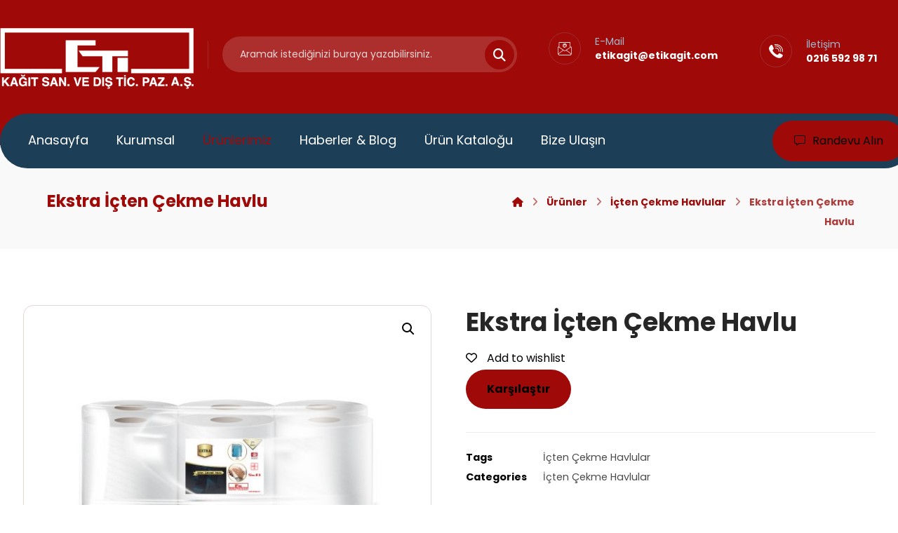

--- FILE ---
content_type: text/html; charset=UTF-8
request_url: https://www.etikagit.com/urun/ekstra-icten-cekme-havlu/
body_size: 22246
content:
<!DOCTYPE html>
				<html lang="tr">
				<head>

					<meta http-equiv="Content-Type" content="text/html; charset=UTF-8"/>

					<meta name="viewport" content="width=device-width, initial-scale=1.0, minimum-scale=1.0"/>				<script>document.documentElement.className = document.documentElement.className + ' yes-js js_active js'</script>
				<title>Ekstra İçten Çekme Havlu &#8211; Eti Kağıt</title>
<meta name='robots' content='max-image-preview:large' />
<link rel='dns-prefetch' href='//fonts.googleapis.com' />
<link rel="alternate" type="application/rss+xml" title="Eti Kağıt &raquo; akışı" href="https://www.etikagit.com/feed/" />
<link rel="alternate" type="application/rss+xml" title="Eti Kağıt &raquo; yorum akışı" href="https://www.etikagit.com/comments/feed/" />
<script>
window._wpemojiSettings = {"baseUrl":"https:\/\/s.w.org\/images\/core\/emoji\/15.0.3\/72x72\/","ext":".png","svgUrl":"https:\/\/s.w.org\/images\/core\/emoji\/15.0.3\/svg\/","svgExt":".svg","source":{"concatemoji":"https:\/\/www.etikagit.com\/wp-includes\/js\/wp-emoji-release.min.js?ver=6.5.7"}};
/*! This file is auto-generated */
!function(i,n){var o,s,e;function c(e){try{var t={supportTests:e,timestamp:(new Date).valueOf()};sessionStorage.setItem(o,JSON.stringify(t))}catch(e){}}function p(e,t,n){e.clearRect(0,0,e.canvas.width,e.canvas.height),e.fillText(t,0,0);var t=new Uint32Array(e.getImageData(0,0,e.canvas.width,e.canvas.height).data),r=(e.clearRect(0,0,e.canvas.width,e.canvas.height),e.fillText(n,0,0),new Uint32Array(e.getImageData(0,0,e.canvas.width,e.canvas.height).data));return t.every(function(e,t){return e===r[t]})}function u(e,t,n){switch(t){case"flag":return n(e,"\ud83c\udff3\ufe0f\u200d\u26a7\ufe0f","\ud83c\udff3\ufe0f\u200b\u26a7\ufe0f")?!1:!n(e,"\ud83c\uddfa\ud83c\uddf3","\ud83c\uddfa\u200b\ud83c\uddf3")&&!n(e,"\ud83c\udff4\udb40\udc67\udb40\udc62\udb40\udc65\udb40\udc6e\udb40\udc67\udb40\udc7f","\ud83c\udff4\u200b\udb40\udc67\u200b\udb40\udc62\u200b\udb40\udc65\u200b\udb40\udc6e\u200b\udb40\udc67\u200b\udb40\udc7f");case"emoji":return!n(e,"\ud83d\udc26\u200d\u2b1b","\ud83d\udc26\u200b\u2b1b")}return!1}function f(e,t,n){var r="undefined"!=typeof WorkerGlobalScope&&self instanceof WorkerGlobalScope?new OffscreenCanvas(300,150):i.createElement("canvas"),a=r.getContext("2d",{willReadFrequently:!0}),o=(a.textBaseline="top",a.font="600 32px Arial",{});return e.forEach(function(e){o[e]=t(a,e,n)}),o}function t(e){var t=i.createElement("script");t.src=e,t.defer=!0,i.head.appendChild(t)}"undefined"!=typeof Promise&&(o="wpEmojiSettingsSupports",s=["flag","emoji"],n.supports={everything:!0,everythingExceptFlag:!0},e=new Promise(function(e){i.addEventListener("DOMContentLoaded",e,{once:!0})}),new Promise(function(t){var n=function(){try{var e=JSON.parse(sessionStorage.getItem(o));if("object"==typeof e&&"number"==typeof e.timestamp&&(new Date).valueOf()<e.timestamp+604800&&"object"==typeof e.supportTests)return e.supportTests}catch(e){}return null}();if(!n){if("undefined"!=typeof Worker&&"undefined"!=typeof OffscreenCanvas&&"undefined"!=typeof URL&&URL.createObjectURL&&"undefined"!=typeof Blob)try{var e="postMessage("+f.toString()+"("+[JSON.stringify(s),u.toString(),p.toString()].join(",")+"));",r=new Blob([e],{type:"text/javascript"}),a=new Worker(URL.createObjectURL(r),{name:"wpTestEmojiSupports"});return void(a.onmessage=function(e){c(n=e.data),a.terminate(),t(n)})}catch(e){}c(n=f(s,u,p))}t(n)}).then(function(e){for(var t in e)n.supports[t]=e[t],n.supports.everything=n.supports.everything&&n.supports[t],"flag"!==t&&(n.supports.everythingExceptFlag=n.supports.everythingExceptFlag&&n.supports[t]);n.supports.everythingExceptFlag=n.supports.everythingExceptFlag&&!n.supports.flag,n.DOMReady=!1,n.readyCallback=function(){n.DOMReady=!0}}).then(function(){return e}).then(function(){var e;n.supports.everything||(n.readyCallback(),(e=n.source||{}).concatemoji?t(e.concatemoji):e.wpemoji&&e.twemoji&&(t(e.twemoji),t(e.wpemoji)))}))}((window,document),window._wpemojiSettings);
</script>
<style id='wp-emoji-styles-inline-css'>

	img.wp-smiley, img.emoji {
		display: inline !important;
		border: none !important;
		box-shadow: none !important;
		height: 1em !important;
		width: 1em !important;
		margin: 0 0.07em !important;
		vertical-align: -0.1em !important;
		background: none !important;
		padding: 0 !important;
	}
</style>
<link rel='stylesheet' id='wp-block-library-css' href='https://www.etikagit.com/wp-includes/css/dist/block-library/style.min.css?ver=6.5.7' media='all' />
<style id='wp-block-library-theme-inline-css'>
.wp-block-audio figcaption{color:#555;font-size:13px;text-align:center}.is-dark-theme .wp-block-audio figcaption{color:#ffffffa6}.wp-block-audio{margin:0 0 1em}.wp-block-code{border:1px solid #ccc;border-radius:4px;font-family:Menlo,Consolas,monaco,monospace;padding:.8em 1em}.wp-block-embed figcaption{color:#555;font-size:13px;text-align:center}.is-dark-theme .wp-block-embed figcaption{color:#ffffffa6}.wp-block-embed{margin:0 0 1em}.blocks-gallery-caption{color:#555;font-size:13px;text-align:center}.is-dark-theme .blocks-gallery-caption{color:#ffffffa6}.wp-block-image figcaption{color:#555;font-size:13px;text-align:center}.is-dark-theme .wp-block-image figcaption{color:#ffffffa6}.wp-block-image{margin:0 0 1em}.wp-block-pullquote{border-bottom:4px solid;border-top:4px solid;color:currentColor;margin-bottom:1.75em}.wp-block-pullquote cite,.wp-block-pullquote footer,.wp-block-pullquote__citation{color:currentColor;font-size:.8125em;font-style:normal;text-transform:uppercase}.wp-block-quote{border-left:.25em solid;margin:0 0 1.75em;padding-left:1em}.wp-block-quote cite,.wp-block-quote footer{color:currentColor;font-size:.8125em;font-style:normal;position:relative}.wp-block-quote.has-text-align-right{border-left:none;border-right:.25em solid;padding-left:0;padding-right:1em}.wp-block-quote.has-text-align-center{border:none;padding-left:0}.wp-block-quote.is-large,.wp-block-quote.is-style-large,.wp-block-quote.is-style-plain{border:none}.wp-block-search .wp-block-search__label{font-weight:700}.wp-block-search__button{border:1px solid #ccc;padding:.375em .625em}:where(.wp-block-group.has-background){padding:1.25em 2.375em}.wp-block-separator.has-css-opacity{opacity:.4}.wp-block-separator{border:none;border-bottom:2px solid;margin-left:auto;margin-right:auto}.wp-block-separator.has-alpha-channel-opacity{opacity:1}.wp-block-separator:not(.is-style-wide):not(.is-style-dots){width:100px}.wp-block-separator.has-background:not(.is-style-dots){border-bottom:none;height:1px}.wp-block-separator.has-background:not(.is-style-wide):not(.is-style-dots){height:2px}.wp-block-table{margin:0 0 1em}.wp-block-table td,.wp-block-table th{word-break:normal}.wp-block-table figcaption{color:#555;font-size:13px;text-align:center}.is-dark-theme .wp-block-table figcaption{color:#ffffffa6}.wp-block-video figcaption{color:#555;font-size:13px;text-align:center}.is-dark-theme .wp-block-video figcaption{color:#ffffffa6}.wp-block-video{margin:0 0 1em}.wp-block-template-part.has-background{margin-bottom:0;margin-top:0;padding:1.25em 2.375em}
</style>
<link rel='stylesheet' id='yith-wcan-shortcodes-css' href='https://www.etikagit.com/wp-content/plugins/yith-woocommerce-ajax-navigation/assets/css/shortcodes.css?ver=5.0.1' media='all' />
<style id='yith-wcan-shortcodes-inline-css'>
:root{
	--yith-wcan-filters_colors_titles: #434343;
	--yith-wcan-filters_colors_background: #FFFFFF;
	--yith-wcan-filters_colors_accent: #A7144C;
	--yith-wcan-filters_colors_accent_r: 167;
	--yith-wcan-filters_colors_accent_g: 20;
	--yith-wcan-filters_colors_accent_b: 76;
	--yith-wcan-color_swatches_border_radius: 100%;
	--yith-wcan-color_swatches_size: 30px;
	--yith-wcan-labels_style_background: #FFFFFF;
	--yith-wcan-labels_style_background_hover: #A7144C;
	--yith-wcan-labels_style_background_active: #A7144C;
	--yith-wcan-labels_style_text: #434343;
	--yith-wcan-labels_style_text_hover: #FFFFFF;
	--yith-wcan-labels_style_text_active: #FFFFFF;
	--yith-wcan-anchors_style_text: #434343;
	--yith-wcan-anchors_style_text_hover: #A7144C;
	--yith-wcan-anchors_style_text_active: #A7144C;
}
</style>
<link rel='stylesheet' id='jquery-selectBox-css' href='https://www.etikagit.com/wp-content/plugins/yith-woocommerce-wishlist/assets/css/jquery.selectBox.css?ver=1.2.0' media='all' />
<link rel='stylesheet' id='yith-wcwl-font-awesome-css' href='https://www.etikagit.com/wp-content/plugins/yith-woocommerce-wishlist/assets/css/font-awesome.css?ver=4.7.0' media='all' />
<link rel='stylesheet' id='woocommerce_prettyPhoto_css-css' href='//www.etikagit.com/wp-content/plugins/woocommerce/assets/css/prettyPhoto.css?ver=3.1.6' media='all' />
<link rel='stylesheet' id='yith-wcwl-main-css' href='https://www.etikagit.com/wp-content/plugins/yith-woocommerce-wishlist/assets/css/style.css?ver=3.32.0' media='all' />
<style id='yith-wcwl-main-inline-css'>
.yith-wcwl-share li a{color: #FFFFFF;}.yith-wcwl-share li a:hover{color: #FFFFFF;}.yith-wcwl-share a.facebook{background: #39599E; background-color: #39599E;}.yith-wcwl-share a.facebook:hover{background: #39599E; background-color: #39599E;}.yith-wcwl-share a.twitter{background: #45AFE2; background-color: #45AFE2;}.yith-wcwl-share a.twitter:hover{background: #39599E; background-color: #39599E;}.yith-wcwl-share a.pinterest{background: #AB2E31; background-color: #AB2E31;}.yith-wcwl-share a.pinterest:hover{background: #39599E; background-color: #39599E;}.yith-wcwl-share a.email{background: #FBB102; background-color: #FBB102;}.yith-wcwl-share a.email:hover{background: #39599E; background-color: #39599E;}.yith-wcwl-share a.whatsapp{background: #00A901; background-color: #00A901;}.yith-wcwl-share a.whatsapp:hover{background: #39599E; background-color: #39599E;}
</style>
<link rel='stylesheet' id='codevz-blocks-css' href='https://www.etikagit.com/wp-content/themes/xtra//assets/css/blocks.css?ver=6.5.7' media='all' />
<link rel='stylesheet' id='cr-frontend-css-css' href='https://www.etikagit.com/wp-content/plugins/customer-reviews-woocommerce/css/frontend.css?ver=5.48.1' media='all' />
<link rel='stylesheet' id='cr-badges-css-css' href='https://www.etikagit.com/wp-content/plugins/customer-reviews-woocommerce/css/badges.css?ver=5.48.1' media='all' />
<style id='classic-theme-styles-inline-css'>
/*! This file is auto-generated */
.wp-block-button__link{color:#fff;background-color:#32373c;border-radius:9999px;box-shadow:none;text-decoration:none;padding:calc(.667em + 2px) calc(1.333em + 2px);font-size:1.125em}.wp-block-file__button{background:#32373c;color:#fff;text-decoration:none}
</style>
<style id='global-styles-inline-css'>
body{--wp--preset--color--black: #000000;--wp--preset--color--cyan-bluish-gray: #abb8c3;--wp--preset--color--white: #ffffff;--wp--preset--color--pale-pink: #f78da7;--wp--preset--color--vivid-red: #cf2e2e;--wp--preset--color--luminous-vivid-orange: #ff6900;--wp--preset--color--luminous-vivid-amber: #fcb900;--wp--preset--color--light-green-cyan: #7bdcb5;--wp--preset--color--vivid-green-cyan: #00d084;--wp--preset--color--pale-cyan-blue: #8ed1fc;--wp--preset--color--vivid-cyan-blue: #0693e3;--wp--preset--color--vivid-purple: #9b51e0;--wp--preset--gradient--vivid-cyan-blue-to-vivid-purple: linear-gradient(135deg,rgba(6,147,227,1) 0%,rgb(155,81,224) 100%);--wp--preset--gradient--light-green-cyan-to-vivid-green-cyan: linear-gradient(135deg,rgb(122,220,180) 0%,rgb(0,208,130) 100%);--wp--preset--gradient--luminous-vivid-amber-to-luminous-vivid-orange: linear-gradient(135deg,rgba(252,185,0,1) 0%,rgba(255,105,0,1) 100%);--wp--preset--gradient--luminous-vivid-orange-to-vivid-red: linear-gradient(135deg,rgba(255,105,0,1) 0%,rgb(207,46,46) 100%);--wp--preset--gradient--very-light-gray-to-cyan-bluish-gray: linear-gradient(135deg,rgb(238,238,238) 0%,rgb(169,184,195) 100%);--wp--preset--gradient--cool-to-warm-spectrum: linear-gradient(135deg,rgb(74,234,220) 0%,rgb(151,120,209) 20%,rgb(207,42,186) 40%,rgb(238,44,130) 60%,rgb(251,105,98) 80%,rgb(254,248,76) 100%);--wp--preset--gradient--blush-light-purple: linear-gradient(135deg,rgb(255,206,236) 0%,rgb(152,150,240) 100%);--wp--preset--gradient--blush-bordeaux: linear-gradient(135deg,rgb(254,205,165) 0%,rgb(254,45,45) 50%,rgb(107,0,62) 100%);--wp--preset--gradient--luminous-dusk: linear-gradient(135deg,rgb(255,203,112) 0%,rgb(199,81,192) 50%,rgb(65,88,208) 100%);--wp--preset--gradient--pale-ocean: linear-gradient(135deg,rgb(255,245,203) 0%,rgb(182,227,212) 50%,rgb(51,167,181) 100%);--wp--preset--gradient--electric-grass: linear-gradient(135deg,rgb(202,248,128) 0%,rgb(113,206,126) 100%);--wp--preset--gradient--midnight: linear-gradient(135deg,rgb(2,3,129) 0%,rgb(40,116,252) 100%);--wp--preset--font-size--small: 13px;--wp--preset--font-size--medium: 20px;--wp--preset--font-size--large: 36px;--wp--preset--font-size--x-large: 42px;--wp--preset--spacing--20: 0.44rem;--wp--preset--spacing--30: 0.67rem;--wp--preset--spacing--40: 1rem;--wp--preset--spacing--50: 1.5rem;--wp--preset--spacing--60: 2.25rem;--wp--preset--spacing--70: 3.38rem;--wp--preset--spacing--80: 5.06rem;--wp--preset--shadow--natural: 6px 6px 9px rgba(0, 0, 0, 0.2);--wp--preset--shadow--deep: 12px 12px 50px rgba(0, 0, 0, 0.4);--wp--preset--shadow--sharp: 6px 6px 0px rgba(0, 0, 0, 0.2);--wp--preset--shadow--outlined: 6px 6px 0px -3px rgba(255, 255, 255, 1), 6px 6px rgba(0, 0, 0, 1);--wp--preset--shadow--crisp: 6px 6px 0px rgba(0, 0, 0, 1);}:where(.is-layout-flex){gap: 0.5em;}:where(.is-layout-grid){gap: 0.5em;}body .is-layout-flex{display: flex;}body .is-layout-flex{flex-wrap: wrap;align-items: center;}body .is-layout-flex > *{margin: 0;}body .is-layout-grid{display: grid;}body .is-layout-grid > *{margin: 0;}:where(.wp-block-columns.is-layout-flex){gap: 2em;}:where(.wp-block-columns.is-layout-grid){gap: 2em;}:where(.wp-block-post-template.is-layout-flex){gap: 1.25em;}:where(.wp-block-post-template.is-layout-grid){gap: 1.25em;}.has-black-color{color: var(--wp--preset--color--black) !important;}.has-cyan-bluish-gray-color{color: var(--wp--preset--color--cyan-bluish-gray) !important;}.has-white-color{color: var(--wp--preset--color--white) !important;}.has-pale-pink-color{color: var(--wp--preset--color--pale-pink) !important;}.has-vivid-red-color{color: var(--wp--preset--color--vivid-red) !important;}.has-luminous-vivid-orange-color{color: var(--wp--preset--color--luminous-vivid-orange) !important;}.has-luminous-vivid-amber-color{color: var(--wp--preset--color--luminous-vivid-amber) !important;}.has-light-green-cyan-color{color: var(--wp--preset--color--light-green-cyan) !important;}.has-vivid-green-cyan-color{color: var(--wp--preset--color--vivid-green-cyan) !important;}.has-pale-cyan-blue-color{color: var(--wp--preset--color--pale-cyan-blue) !important;}.has-vivid-cyan-blue-color{color: var(--wp--preset--color--vivid-cyan-blue) !important;}.has-vivid-purple-color{color: var(--wp--preset--color--vivid-purple) !important;}.has-black-background-color{background-color: var(--wp--preset--color--black) !important;}.has-cyan-bluish-gray-background-color{background-color: var(--wp--preset--color--cyan-bluish-gray) !important;}.has-white-background-color{background-color: var(--wp--preset--color--white) !important;}.has-pale-pink-background-color{background-color: var(--wp--preset--color--pale-pink) !important;}.has-vivid-red-background-color{background-color: var(--wp--preset--color--vivid-red) !important;}.has-luminous-vivid-orange-background-color{background-color: var(--wp--preset--color--luminous-vivid-orange) !important;}.has-luminous-vivid-amber-background-color{background-color: var(--wp--preset--color--luminous-vivid-amber) !important;}.has-light-green-cyan-background-color{background-color: var(--wp--preset--color--light-green-cyan) !important;}.has-vivid-green-cyan-background-color{background-color: var(--wp--preset--color--vivid-green-cyan) !important;}.has-pale-cyan-blue-background-color{background-color: var(--wp--preset--color--pale-cyan-blue) !important;}.has-vivid-cyan-blue-background-color{background-color: var(--wp--preset--color--vivid-cyan-blue) !important;}.has-vivid-purple-background-color{background-color: var(--wp--preset--color--vivid-purple) !important;}.has-black-border-color{border-color: var(--wp--preset--color--black) !important;}.has-cyan-bluish-gray-border-color{border-color: var(--wp--preset--color--cyan-bluish-gray) !important;}.has-white-border-color{border-color: var(--wp--preset--color--white) !important;}.has-pale-pink-border-color{border-color: var(--wp--preset--color--pale-pink) !important;}.has-vivid-red-border-color{border-color: var(--wp--preset--color--vivid-red) !important;}.has-luminous-vivid-orange-border-color{border-color: var(--wp--preset--color--luminous-vivid-orange) !important;}.has-luminous-vivid-amber-border-color{border-color: var(--wp--preset--color--luminous-vivid-amber) !important;}.has-light-green-cyan-border-color{border-color: var(--wp--preset--color--light-green-cyan) !important;}.has-vivid-green-cyan-border-color{border-color: var(--wp--preset--color--vivid-green-cyan) !important;}.has-pale-cyan-blue-border-color{border-color: var(--wp--preset--color--pale-cyan-blue) !important;}.has-vivid-cyan-blue-border-color{border-color: var(--wp--preset--color--vivid-cyan-blue) !important;}.has-vivid-purple-border-color{border-color: var(--wp--preset--color--vivid-purple) !important;}.has-vivid-cyan-blue-to-vivid-purple-gradient-background{background: var(--wp--preset--gradient--vivid-cyan-blue-to-vivid-purple) !important;}.has-light-green-cyan-to-vivid-green-cyan-gradient-background{background: var(--wp--preset--gradient--light-green-cyan-to-vivid-green-cyan) !important;}.has-luminous-vivid-amber-to-luminous-vivid-orange-gradient-background{background: var(--wp--preset--gradient--luminous-vivid-amber-to-luminous-vivid-orange) !important;}.has-luminous-vivid-orange-to-vivid-red-gradient-background{background: var(--wp--preset--gradient--luminous-vivid-orange-to-vivid-red) !important;}.has-very-light-gray-to-cyan-bluish-gray-gradient-background{background: var(--wp--preset--gradient--very-light-gray-to-cyan-bluish-gray) !important;}.has-cool-to-warm-spectrum-gradient-background{background: var(--wp--preset--gradient--cool-to-warm-spectrum) !important;}.has-blush-light-purple-gradient-background{background: var(--wp--preset--gradient--blush-light-purple) !important;}.has-blush-bordeaux-gradient-background{background: var(--wp--preset--gradient--blush-bordeaux) !important;}.has-luminous-dusk-gradient-background{background: var(--wp--preset--gradient--luminous-dusk) !important;}.has-pale-ocean-gradient-background{background: var(--wp--preset--gradient--pale-ocean) !important;}.has-electric-grass-gradient-background{background: var(--wp--preset--gradient--electric-grass) !important;}.has-midnight-gradient-background{background: var(--wp--preset--gradient--midnight) !important;}.has-small-font-size{font-size: var(--wp--preset--font-size--small) !important;}.has-medium-font-size{font-size: var(--wp--preset--font-size--medium) !important;}.has-large-font-size{font-size: var(--wp--preset--font-size--large) !important;}.has-x-large-font-size{font-size: var(--wp--preset--font-size--x-large) !important;}
.wp-block-navigation a:where(:not(.wp-element-button)){color: inherit;}
:where(.wp-block-post-template.is-layout-flex){gap: 1.25em;}:where(.wp-block-post-template.is-layout-grid){gap: 1.25em;}
:where(.wp-block-columns.is-layout-flex){gap: 2em;}:where(.wp-block-columns.is-layout-grid){gap: 2em;}
.wp-block-pullquote{font-size: 1.5em;line-height: 1.6;}
</style>
<link rel='stylesheet' id='cz-icons-pack-css' href='https://www.etikagit.com/wp-content/plugins/codevz-plus/admin/fields/codevz_fields/icons/czicons.css?ver=4.8.5' media='all' />
<link rel='stylesheet' id='contact-form-7-css' href='https://www.etikagit.com/wp-content/plugins/contact-form-7/includes/css/styles.css?ver=5.9.3' media='all' />
<link rel='stylesheet' id='photoswipe-css' href='https://www.etikagit.com/wp-content/plugins/woocommerce/assets/css/photoswipe/photoswipe.min.css?ver=8.8.6' media='all' />
<link rel='stylesheet' id='photoswipe-default-skin-css' href='https://www.etikagit.com/wp-content/plugins/woocommerce/assets/css/photoswipe/default-skin/default-skin.min.css?ver=8.8.6' media='all' />
<link rel='stylesheet' id='woocommerce-layout-css' href='https://www.etikagit.com/wp-content/plugins/woocommerce/assets/css/woocommerce-layout.css?ver=8.8.6' media='all' />
<link rel='stylesheet' id='woocommerce-smallscreen-css' href='https://www.etikagit.com/wp-content/plugins/woocommerce/assets/css/woocommerce-smallscreen.css?ver=8.8.6' media='only screen and (max-width: 768px)' />
<link rel='stylesheet' id='woocommerce-general-css' href='https://www.etikagit.com/wp-content/plugins/woocommerce/assets/css/woocommerce.css?ver=8.8.6' media='all' />
<style id='woocommerce-inline-inline-css'>
.woocommerce form .form-row .required { visibility: visible; }
</style>
<link rel='stylesheet' id='jquery-colorbox-css' href='https://www.etikagit.com/wp-content/plugins/yith-woocommerce-compare/assets/css/colorbox.css?ver=1.4.21' media='all' />
<link rel='stylesheet' id='codevz-css' href='https://www.etikagit.com/wp-content/themes/xtra/assets/css/core.css?ver=4.7.2' media='all' />
<link rel='stylesheet' id='codevz-laptop-css' href='https://www.etikagit.com/wp-content/themes/xtra/assets/css/core-laptop.css?ver=4.7.2' media='screen and (max-width: 1024px)' />
<link rel='stylesheet' id='codevz-tablet-css' href='https://www.etikagit.com/wp-content/themes/xtra/assets/css/core-tablet.css?ver=4.7.2' media='screen and (max-width: 768px)' />
<link rel='stylesheet' id='codevz-mobile-css' href='https://www.etikagit.com/wp-content/themes/xtra/assets/css/core-mobile.css?ver=4.7.2' media='screen and (max-width: 480px)' />
<link rel='stylesheet' id='codevz-single-css' href='https://www.etikagit.com/wp-content/themes/xtra/assets/css/single.css?ver=4.7.2' media='all' />
<link rel='stylesheet' id='google-font-poppins-css' href='https://fonts.googleapis.com/css?family=Poppins%3A300%2C400%2C500%2C700&#038;ver=6.5.7' media='all' />
<link rel='stylesheet' id='codevz-woocommerce-css' href='https://www.etikagit.com/wp-content/themes/xtra/assets/css/woocommerce.css?ver=4.7.2' media='all' />
<link rel='stylesheet' id='dflip-style-css' href='https://www.etikagit.com/wp-content/plugins/3d-flipbook-dflip-lite/assets/css/dflip.min.css?ver=2.2.32' media='all' />
<link rel='stylesheet' id='codevz-plus-share-css' href='https://www.etikagit.com/wp-content/plugins/codevz-plus/assets/css/share.css?ver=4.8.5' media='all' />
<link rel='stylesheet' id='codevz-mobile-fixed-nav-css' href='https://www.etikagit.com/wp-content/plugins/codevz-plus/assets/css/mobile-nav.css?ver=4.8.5' media='all' />
<link rel='stylesheet' id='codevz-plus-css' href='https://www.etikagit.com/wp-content/plugins/codevz-plus/assets/css/codevzplus.css?ver=4.8.5' media='all' />
<link rel='stylesheet' id='codevz-plus-tablet-css' href='https://www.etikagit.com/wp-content/plugins/codevz-plus/assets/css/codevzplus-tablet.css?ver=4.8.5' media='screen and (max-width: 768px)' />
<link rel='stylesheet' id='codevz-plus-mobile-css' href='https://www.etikagit.com/wp-content/plugins/codevz-plus/assets/css/codevzplus-mobile.css?ver=4.8.5' media='screen and (max-width: 480px)' />
<link rel='stylesheet' id='xtra-elementor-front-css' href='https://www.etikagit.com/wp-content/plugins/codevz-plus/assets/css/elementor.css?ver=4.8.5' media='all' />
<link rel='stylesheet' id='font-awesome-shims-css' href='https://www.etikagit.com/wp-content/plugins/codevz-plus/admin/assets/css/font-awesome/css/v4-shims.min.css?ver=6.4.2' media='all' />
<link rel='stylesheet' id='font-awesome-css' href='https://www.etikagit.com/wp-content/plugins/codevz-plus/admin/assets/css/font-awesome/css/all.min.css?ver=6.4.2' media='all' />
<style id='font-awesome-inline-css'>
[data-font="FontAwesome"]:before {font-family: 'FontAwesome' !important;content: attr(data-icon) !important;speak: none !important;font-weight: normal !important;font-variant: normal !important;text-transform: none !important;line-height: 1 !important;font-style: normal !important;-webkit-font-smoothing: antialiased !important;-moz-osx-font-smoothing: grayscale !important;}
</style>
<script src="https://www.etikagit.com/wp-includes/js/jquery/jquery.min.js?ver=3.7.1" id="jquery-core-js"></script>
<script src="https://www.etikagit.com/wp-includes/js/jquery/jquery-migrate.min.js?ver=3.4.1" id="jquery-migrate-js"></script>
<script src="https://www.etikagit.com/wp-content/plugins/woocommerce/assets/js/jquery-blockui/jquery.blockUI.min.js?ver=2.7.0-wc.8.8.6" id="jquery-blockui-js" data-wp-strategy="defer"></script>
<script id="wc-add-to-cart-js-extra">
var wc_add_to_cart_params = {"ajax_url":"\/wp-admin\/admin-ajax.php","wc_ajax_url":"\/?wc-ajax=%%endpoint%%","i18n_view_cart":"Sepeti g\u00f6r\u00fcnt\u00fcle","cart_url":"https:\/\/www.etikagit.com","is_cart":"","cart_redirect_after_add":"no"};
</script>
<script src="https://www.etikagit.com/wp-content/plugins/woocommerce/assets/js/frontend/add-to-cart.min.js?ver=8.8.6" id="wc-add-to-cart-js" data-wp-strategy="defer"></script>
<script src="https://www.etikagit.com/wp-content/plugins/woocommerce/assets/js/zoom/jquery.zoom.min.js?ver=1.7.21-wc.8.8.6" id="zoom-js" defer data-wp-strategy="defer"></script>
<script src="https://www.etikagit.com/wp-content/plugins/woocommerce/assets/js/photoswipe/photoswipe.min.js?ver=4.1.1-wc.8.8.6" id="photoswipe-js" defer data-wp-strategy="defer"></script>
<script src="https://www.etikagit.com/wp-content/plugins/woocommerce/assets/js/photoswipe/photoswipe-ui-default.min.js?ver=4.1.1-wc.8.8.6" id="photoswipe-ui-default-js" defer data-wp-strategy="defer"></script>
<script id="wc-single-product-js-extra">
var wc_single_product_params = {"i18n_required_rating_text":"L\u00fctfen bir oy belirleyin","review_rating_required":"yes","flexslider":{"rtl":false,"animation":"slide","smoothHeight":true,"directionNav":true,"controlNav":"thumbnails","slideshow":false,"animationSpeed":500,"animationLoop":false,"allowOneSlide":false},"zoom_enabled":"1","zoom_options":[],"photoswipe_enabled":"1","photoswipe_options":{"shareEl":false,"closeOnScroll":false,"history":false,"hideAnimationDuration":0,"showAnimationDuration":0},"flexslider_enabled":"1"};
</script>
<script src="https://www.etikagit.com/wp-content/plugins/woocommerce/assets/js/frontend/single-product.min.js?ver=8.8.6" id="wc-single-product-js" defer data-wp-strategy="defer"></script>
<script src="https://www.etikagit.com/wp-content/plugins/woocommerce/assets/js/js-cookie/js.cookie.min.js?ver=2.1.4-wc.8.8.6" id="js-cookie-js" defer data-wp-strategy="defer"></script>
<script id="woocommerce-js-extra">
var woocommerce_params = {"ajax_url":"\/wp-admin\/admin-ajax.php","wc_ajax_url":"\/?wc-ajax=%%endpoint%%"};
</script>
<script src="https://www.etikagit.com/wp-content/plugins/woocommerce/assets/js/frontend/woocommerce.min.js?ver=8.8.6" id="woocommerce-js" defer data-wp-strategy="defer"></script>
<script src="https://www.etikagit.com/wp-content/plugins/js_composer/assets/js/vendors/woocommerce-add-to-cart.js?ver=7.6" id="vc_woocommerce-add-to-cart-js-js"></script>
<script id="wc-cart-fragments-js-extra">
var wc_cart_fragments_params = {"ajax_url":"\/wp-admin\/admin-ajax.php","wc_ajax_url":"\/?wc-ajax=%%endpoint%%","cart_hash_key":"wc_cart_hash_f6ffa3341dce0e028f7cf803c541a97f","fragment_name":"wc_fragments_f6ffa3341dce0e028f7cf803c541a97f","request_timeout":"5000"};
</script>
<script src="https://www.etikagit.com/wp-content/plugins/woocommerce/assets/js/frontend/cart-fragments.min.js?ver=8.8.6" id="wc-cart-fragments-js" defer data-wp-strategy="defer"></script>
<script></script><link rel="https://api.w.org/" href="https://www.etikagit.com/wp-json/" /><link rel="alternate" type="application/json" href="https://www.etikagit.com/wp-json/wp/v2/product/679" /><link rel="EditURI" type="application/rsd+xml" title="RSD" href="https://www.etikagit.com/xmlrpc.php?rsd" />
<meta name="generator" content="WordPress 6.5.7" />
<meta name="generator" content="WooCommerce 8.8.6" />
<link rel="canonical" href="https://www.etikagit.com/urun/ekstra-icten-cekme-havlu/" />
<link rel='shortlink' href='https://www.etikagit.com/?p=679' />
<link rel="alternate" type="application/json+oembed" href="https://www.etikagit.com/wp-json/oembed/1.0/embed?url=https%3A%2F%2Fwww.etikagit.com%2Furun%2Fekstra-icten-cekme-havlu%2F" />
<link rel="alternate" type="text/xml+oembed" href="https://www.etikagit.com/wp-json/oembed/1.0/embed?url=https%3A%2F%2Fwww.etikagit.com%2Furun%2Fekstra-icten-cekme-havlu%2F&#038;format=xml" />
<meta name="format-detection" content="telephone=no">
	<noscript><style>.woocommerce-product-gallery{ opacity: 1 !important; }</style></noscript>
	<meta name="generator" content="Elementor 3.21.3; features: e_optimized_assets_loading, e_optimized_css_loading, additional_custom_breakpoints; settings: css_print_method-external, google_font-enabled, font_display-auto">
<meta name="generator" content="Powered by WPBakery Page Builder - drag and drop page builder for WordPress."/>
<meta name="generator" content="Powered by Slider Revolution 6.7.5 - responsive, Mobile-Friendly Slider Plugin for WordPress with comfortable drag and drop interface." />
<link rel="icon" href="https://www.etikagit.com/wp-content/uploads/2024/04/eti-favico-2-100x100.jpg" sizes="32x32" />
<link rel="icon" href="https://www.etikagit.com/wp-content/uploads/2024/04/eti-favico-2-300x300.jpg" sizes="192x192" />
<link rel="apple-touch-icon" href="https://www.etikagit.com/wp-content/uploads/2024/04/eti-favico-2-300x300.jpg" />
<meta name="msapplication-TileImage" content="https://www.etikagit.com/wp-content/uploads/2024/04/eti-favico-2-300x300.jpg" />
<style id="codevz-inline-css" data-noptimize>.woocommerce div.product form.cart .variations .codevz-variations input[type="radio"]:checked + label{outline-color:#9f0a08;color:#9f0a08}.woocommerce div.product form.cart .variations .codevz-variations-button label{border-radius:100px}.codevz-cart-checkout-steps span,.woocommerce-MyAccount-navigation a:hover, .woocommerce-MyAccount-navigation .is-active a{color:#000001;background-color:#9f0a08;}.woocommerce div.product form.cart .variations .codevz-variations-thumbnail label{border-radius:15px}.admin-bar .cz_fixed_top_border{top:32px}.admin-bar i.offcanvas-close {top: 32px}.admin-bar .offcanvas_area, .admin-bar .hidden_top_bar{margin-top: 32px}.admin-bar .header_5,.admin-bar .onSticky{top: 32px}@media screen and (max-width:768px) {.admin-bar .header_5,.admin-bar .onSticky,.admin-bar .cz_fixed_top_border,.admin-bar i.offcanvas-close {top: 46px}.admin-bar .onSticky {top: 0}.admin-bar .offcanvas_area,.admin-bar .offcanvas_area,.admin-bar .hidden_top_bar{margin-top:46px;height:calc(100% - 46px);}}

/* Theme color */a:hover, .sf-menu > .cz.current_menu > a, .sf-menu > .cz .cz.current_menu > a,.sf-menu > .current-menu-parent > a,.comment-text .star-rating span,.codevz-404 span {color: #9f0a08} 
form button, .button, #edd-purchase-button, .edd-submit, .edd-submit.button.blue, .edd-submit.button.blue:hover, .edd-submit.button.blue:focus, [type=submit].edd-submit, .sf-menu > .cz > a:before,.sf-menu > .cz > a:before,
.post-password-form input[type="submit"], .wpcf7-submit, .submit_user, 
#commentform #submit, .commentlist li.bypostauthor > .comment-body:after,.commentlist li.comment-author-admin > .comment-body:after, 
 .pagination .current, .pagination > b, .pagination a:hover, .page-numbers .current, .page-numbers a:hover, .pagination .next:hover, 
.pagination .prev:hover, input[type=submit], .sticky:before, .commentlist li.comment-author-admin .fn,
input[type=submit],input[type=button],.cz_header_button,.cz_default_portfolio a,
.cz_readmore, .more-link, a.cz_btn, .cz_highlight_1:after, div.cz_btn ,.woocommerce input.button.alt.woocommerce #respond input#submit, .woocommerce a.button, .woocommerce button.button, .woocommerce input.button,.woocommerce .woocommerce-error .button,.woocommerce .woocommerce-info .button, .woocommerce .woocommerce-message .button, .woocommerce-page .woocommerce-error .button, .woocommerce-page .woocommerce-info .button, .woocommerce-page .woocommerce-message .button,#add_payment_method table.cart input, .woocommerce-cart table.cart input:not(.input-text), .woocommerce-checkout table.cart input,.woocommerce input.button:disabled, .woocommerce input.button:disabled[disabled],#add_payment_method table.cart input, #add_payment_method .wc-proceed-to-checkout a.checkout-button, .woocommerce-cart .wc-proceed-to-checkout a.checkout-button, .woocommerce-checkout .wc-proceed-to-checkout a.checkout-button,.woocommerce #payment #place_order, .woocommerce-page #payment #place_order,.woocommerce input.button.alt,.woocommerce #respond input#submit.alt:hover, .woocommerce button.button.alt:hover, .woocommerce input.button.alt:hover,.woocommerce #respond input#submit.alt:hover, .woocommerce a.button.alt:hover, .woocommerce nav.woocommerce-pagination ul li a:focus, .woocommerce nav.woocommerce-pagination ul li a:hover, .woocommerce nav.woocommerce-pagination ul li span.current, .widget_product_search #searchsubmit,.woocommerce .widget_price_filter .ui-slider .ui-slider-range, .woocommerce .widget_price_filter .ui-slider .ui-slider-handle, .woocommerce #respond input#submit, .woocommerce a.button, .woocommerce button.button, .woocommerce input.button, .woocommerce div.product form.cart .button, .xtra-product-icons,.woocommerce button.button.alt {background-color: #9f0a08}
.cs_load_more_doing, div.wpcf7 .wpcf7-form .ajax-loader {border-right-color: #9f0a08}
input:focus,textarea:focus,select:focus {border-color: #9f0a08 !important}
::selection {background-color: #9f0a08;color: #fff}
::-moz-selection {background-color: #9f0a08;color: #fff}

/* Custom */#rev_slider_1_1_wrapper .tp-shape, #rev_slider_1_1_wrapper .rev-btn {
    box-shadow: 0px 10px 50px rgba(0,0,0,0.1) !important
}
.woocommerce #reviews #comments ol.commentlist li .comment-text {
	background: #fff;
	color: #444;
	border-radius: 0;
	border: none;
}
.cz_supermarket_posts .cz_grid_item {
	margin-top: 18px
}
.cz_supermarket_posts .cz_grid_details_outside {
	position: static !important
}
.cz_supermarket_posts .cz_data_cats {
	position: absolute !important;
	top: -22px;
	left: 50%;
	transform: translateX(-50%);
	background-color: #9f0a08;
	padding: 2px 20px;
	border: 6px solid #fff;
	border-radius: 100px;
	font-size: 12px;
	margin: 0
}
.cz_supermarket_posts .cz_data_cats a {
    color: #fff !important;
}
.cz_supermarket_posts .cz_grid_details_outside .clr:before {
	visibility: visible;
	width: 100%;
	border-bottom: 1px solid rgba(159,182,203,0.2);
	margin-bottom: -20px;
	z-index: 1;
}
.cz_supermarket_posts .cz_data_date {
	background: #fff;
	padding: 0 10px 0 0;
}

/* Dynamic  */form button,.comment-form button,a.cz_btn,div.cz_btn,a.cz_btn_half_to_fill:before,a.cz_btn_half_to_fill_v:before,a.cz_btn_half_to_fill:after,a.cz_btn_half_to_fill_v:after,a.cz_btn_unroll_v:before, a.cz_btn_unroll_h:before,a.cz_btn_fill_up:before,a.cz_btn_fill_down:before,a.cz_btn_fill_left:before,a.cz_btn_fill_right:before,.wpcf7-submit,input[type=submit],input[type=button],.button,.cz_header_button,.woocommerce a.button,.woocommerce input.button,.woocommerce #respond input#submit.alt,.woocommerce a.button.alt,.woocommerce button.button.alt,.woocommerce input.button.alt,.woocommerce #respond input#submit, .woocommerce a.button, .woocommerce button.button, .woocommerce input.button, #edd-purchase-button, .edd-submit, [type=submit].edd-submit, .edd-submit.button.blue,.woocommerce #payment #place_order, .woocommerce-page #payment #place_order,.woocommerce button.button:disabled, .woocommerce button.button:disabled[disabled], .woocommerce a.button.wc-forward,.wp-block-search .wp-block-search__button,.woocommerce-message a.restore-item.button{color:#000001;font-weight:700;background-color:#9f0a08;padding-right:30px;padding-left:30px;border-radius:100px}form button:hover,.comment-form button:hover,a.cz_btn:hover,div.cz_btn:hover,a.cz_btn_half_to_fill:hover:before, a.cz_btn_half_to_fill_v:hover:before,a.cz_btn_half_to_fill:hover:after, a.cz_btn_half_to_fill_v:hover:after,a.cz_btn_unroll_v:after, a.cz_btn_unroll_h:after,a.cz_btn_fill_up:after,a.cz_btn_fill_down:after,a.cz_btn_fill_left:after,a.cz_btn_fill_right:after,.wpcf7-submit:hover,input[type=submit]:hover,input[type=button]:hover,.button:hover,.cz_header_button:hover,.woocommerce a.button:hover,.woocommerce input.button:hover,.woocommerce #respond input#submit.alt:hover,.woocommerce a.button.alt:hover,.woocommerce button.button.alt:hover,.woocommerce input.button.alt:hover,.woocommerce #respond input#submit:hover, .woocommerce a.button:hover, .woocommerce button.button:hover, .woocommerce input.button:hover, #edd-purchase-button:hover, .edd-submit:hover, [type=submit].edd-submit:hover, .edd-submit.button.blue:hover, .edd-submit.button.blue:focus,.woocommerce #payment #place_order:hover, .woocommerce-page #payment #place_order:hover,.woocommerce div.product form.cart .button:hover,.woocommerce button.button:disabled:hover, .woocommerce button.button:disabled[disabled]:hover, .woocommerce a.button.wc-forward:hover,.wp-block-search .wp-block-search__button:hover,.woocommerce-message a.restore-item.button:hover{color:#ffffff;background-color:#000001}.widget{background-color:#f1f2f6;padding:50px;border-style:none;border-width:1px;border-color:rgba(0,0,0,0.1);border-radius:40px}.widget > .codevz-widget-title, .sidebar_inner .widget_block > div > div > h2{font-size:18px;color:#9f0a08;text-align:center;background-color:#9f0a08;padding:10px 30px;margin:-30px -30px 30px;border-style:solid;border-radius:40px}input,textarea,select,.qty,.woocommerce-input-wrapper .select2-selection--single,#add_payment_method table.cart td.actions .coupon .input-text, .woocommerce-cart table.cart td.actions .coupon .input-text, .woocommerce-checkout table.cart td.actions .coupon .input-text{font-size:14px;padding:15px;border-style:solid;border-width:1px;border-color:rgba(159,10,8,0.2);border-radius:20px}div.logo_hover_tooltip{width:560px;padding:30px;border-style:solid;border-radius:10px;box-shadow:0px 10px 34px rgba(10,10,10,0.1)}.elms_row .cz_social a, .fixed_side .cz_social a, #xtra-social-popup [class*="xtra-social-type-"] a{font-size:16px;color:#1c1c1c;background-color:#ffffff;padding:5px;margin-right:5px;margin-left:5px;border-radius:200px}.elms_row .cz_social a:hover, .fixed_side .cz_social a:hover, #xtra-social-popup [class*="xtra-social-type-"] a:hover{color:#ffffff}.header_1{background-color:#f0f0f0;border-style:solid;border-bottom-width:1px;border-color:#dfdfdf}#menu_header_1 > .cz > a:hover,#menu_header_1 > .cz:hover > a,#menu_header_1 > .cz.current_menu > a,#menu_header_1 > .current-menu-parent > a{color:#9f0a08}#menu_header_1 .cz .cz a:hover,#menu_header_1 .cz .cz:hover > a,#menu_header_1 .cz .cz.current_menu > a,#menu_header_1 .cz .current_menu > .current_menu{color:#9f0a08}.header_2{background-color:#9f0a08;padding-top:40px;padding-bottom:80px}#menu_header_2 > .cz > a{font-size:18px;color:#636363;font-weight:700;padding-top:50px;padding-bottom:50px;margin-right:20px;margin-left:20px}#menu_header_2 > .cz > a:hover,#menu_header_2 > .cz:hover > a,#menu_header_2 > .cz.current_menu > a,#menu_header_2 > .current-menu-parent > a{color:#9f0a08}#menu_header_2 > .cz > a:before{width:100%;height:7px;border-radius:10px 10px 0 0;left:0px}#menu_header_2 > .cz:after{content:"|";color:#f1f2f6}#menu_header_2 .cz .sub-menu:not(.cz_megamenu_inner_ul),#menu_header_2 .cz_megamenu_inner_ul .cz_megamenu_inner_ul{background-color:#9f0a08;padding:20px 0px;margin-top:0px;margin-right:40px;margin-left:40px;border-radius:0 10px 10px 10px;box-shadow:0px 10px 50px 0px rgba(0,0,0,0.1)}#menu_header_2 .cz .cz a{color:#e2e2e2;border-style:solid;border-left-width:5px;border-color:rgba(255,255,255,0.01)}.rtl #menu_header_2 .cz .cz a{border-left-width:0;border-right-width:5px}#menu_header_2 .cz .cz a:hover,#menu_header_2 .cz .cz:hover > a,#menu_header_2 .cz .cz.current_menu > a,#menu_header_2 .cz .current_menu > .current_menu{color:#ffffff;padding-left:27px;border-style:solid;border-color:#ffffff}.header_3 .row{background-color:#1c3e56;padding:10px;margin-top:-45px;margin-bottom:-40px;border-radius:100px}#menu_header_3 > .cz > a{font-size:18px;color:#ffffff;font-weight:400;padding:5px 20px;margin:0px}#menu_header_3 > .cz > a:hover,#menu_header_3 > .cz:hover > a,#menu_header_3 > .cz.current_menu > a,#menu_header_3 > .current-menu-parent > a{color:#9f0a08}#menu_header_3 > .cz > a:before{width:100%;height:100%;border-radius:100px;right:0px;left:0px}#menu_header_3 .cz .sub-menu:not(.cz_megamenu_inner_ul),#menu_header_3 .cz_megamenu_inner_ul .cz_megamenu_inner_ul{background-color:#9f0a08;margin-right:20px;margin-left:20px;border-radius:10px}#menu_header_3 .cz .cz a{color:#ffffff}#menu_header_3 .cz .cz a:hover,#menu_header_3 .cz .cz:hover > a,#menu_header_3 .cz .cz.current_menu > a,#menu_header_3 .cz .current_menu > .current_menu{color:#9f0a08}.onSticky{background-color:#ffffff !important;box-shadow:0px 7px 19px rgba(0,0,0,0.07) !important}.header_4{background-color:#9f0a08;box-shadow:0px 10px 50px 0px rgba(0,0,0,0.1)}#menu_header_4{background-position:right center;background-size:cover;background-color:#9f0a08}#menu_header_4 > .cz > a{color:#dddddd;border-style:solid;border-color:rgba(159,10,8,0.06)}#menu_header_4 > .cz > a:hover,#menu_header_4 > .cz:hover > a,#menu_header_4 > .cz.current_menu > a,#menu_header_4 > .current-menu-parent > a{color:#9f0a08;padding-right:30px;padding-left:30px}#menu_header_4 > .cz > a:before{background-color:#9f0a08;width:4px;height:100%;display:block}#menu_header_4 .cz .cz a{font-size:12px;color:#dddddd;padding-right:30px;padding-left:30px}#menu_header_4 .cz .cz a:hover,#menu_header_4 .cz .cz:hover > a,#menu_header_4 .cz .cz.current_menu > a,#menu_header_4 .cz .current_menu > .current_menu{color:#9f0a08;padding-right:32px;padding-left:32px}.hidden_top_bar{color:#0a0101;background-color:#ffffff;border-style:solid;border-width:0 0 2px;border-color:#ffffff;transform: translateY(calc(-100% + 2px))}.hidden_top_bar > i{color:#000000;background:#ffffff;padding:14px 16px 15px 16px;border-style:solid;border-radius:0px}.page_title,.header_onthe_cover .page_title{background-color:#f9f9f9;padding-top:70px;padding-bottom:25px}.page_title .section_title{font-size:24px;color:#9f0a08;padding-right:35px;padding-left:35px}.breadcrumbs a,.breadcrumbs i{color:#9f0a08}.breadcrumbs{padding:4px 30px 0px}[class*="cz_tooltip_"] [data-title]:after{font-family:'Poppins'}body, body.rtl, .rtl form{font-family:'Poppins'}.footer_1 .row{border-width:0 0 1px;border-color:rgba(255,255,255,0.14)}.cz_middle_footer{color:#ffffff;background-color:#9f0a08;padding-top:0px;margin-top:5px;margin-bottom:-120px;border-radius:40px 40px 0 0}.footer_widget{padding:50px;border-style:solid;border-width:1px;border-color:rgba(159,182,203,0.2);border-radius:40px;box-sizing:border-box}.cz_middle_footer a{color:#ffffff}.cz_middle_footer a:hover{color:#9f0a08}.footer_2{background-color:#9f0a08}.footer_2 .row{background-color:transparent;border-style:solid;border-width:1px 1px 0px;border-color:rgba(159,182,203,0.2);border-radius:40px 40px 0 0}i.backtotop{font-size:20px;color:#9f0a08;background-color:#9f0a08;padding:4px;border-radius:100px}i.fixed_contact{font-size:14px;color:#ffffff;background-color:#9f0a08;margin-right:5px;border-radius:0px}div.fixed_contact{border-radius:0px}.footer_widget > .codevz-widget-title, footer .widget_block > div > div > h2{border-style:solid;border-bottom-width:1px;border-color:rgba(159,182,203,0.2)}.woocommerce ul.products li.product a img{background-color:transparent;border-style:solid;border-width:0px;border-color:rgba(159,182,203,0.2);border-radius:0px}i.backtotop:hover{color:#9f0a08;background-color:#9f0a08}.woocommerce ul.products li.product .woocommerce-loop-category__title, .woocommerce ul.products li.product .woocommerce-loop-product__title, .woocommerce ul.products li.product h3,.woocommerce.woo-template-2 ul.products li.product .woocommerce-loop-category__title, .woocommerce.woo-template-2 ul.products li.product .woocommerce-loop-product__title, .woocommerce.woo-template-2 ul.products li.product h3{text-align:left;font-weight:600;margin-bottom:10px}.woocommerce ul.products li.product .star-rating{font-size:16px;color:#ffbb00;margin-top:6px;margin-right:18px;float:left}.woocommerce ul.products li.product .button.add_to_cart_button, .woocommerce ul.products li.product .button[class*="product_type_"]{padding-top:15px;padding-bottom:15px;margin-top:-20px;margin-bottom:-10px;opacity:0.0}.woocommerce span.onsale, .woocommerce ul.products li.product .onsale,.woocommerce.single span.onsale, .woocommerce.single ul.products li.product .onsale{color:#ffffff;background-color:#9f0a08;border-style:solid;border-width:1px;border-color:rgba(159,182,203,0.2);border-radius:100px;box-shadow:0px 0px 0px 0px #000}.woocommerce ul.products li.product .price{font-size:24px;font-weight:400;margin-top:-14px;margin-left:-16px;float:left;position:static}.woocommerce div.product .product_title{font-size:36px;color:#262626}.woocommerce .woocommerce-product-rating .star-rating{font-size:20px;color:#ffbb00}.woocommerce div.product .summary > p.price, .woocommerce div.product .summary > span.price{font-size:28px;color:#9f0a08;font-weight:900;margin-bottom:0px}.page_content img, a.cz_post_image img, footer img, .cz_image_in, .wp-block-gallery figcaption, .cz_grid .cz_grid_link{border-radius:15px}.tagcloud a, .widget .tagcloud a, .cz_post_cat a, .cz_post_views a{background-color:#ffffff;border-style:solid;border-color:rgba(159,10,8,0.1);border-radius:50px}.tagcloud a:hover, .widget .tagcloud a:hover, .cz_post_cat a:hover, .cz_post_views a:hover{color:#ffffff;background-color:#9f0a08}.pagination a, .pagination > b, .pagination span, .page-numbers a, .page-numbers span, .woocommerce nav.woocommerce-pagination ul li a, .woocommerce nav.woocommerce-pagination ul li span{color:#9f0a08;padding:6px;margin-right:2px;margin-left:2px;border-style:solid;border-color:rgba(159,10,8,0.12);border-radius:100px}.cz-cpt-post .cz_readmore, .cz-cpt-post .more-link{color:#9f0a08;background-color:#9f0a08;padding-right:20px;padding-left:15px;border-style:solid;border-radius:100px}.rtl.cz-cpt-post .cz_readmore,.rtl.cz-cpt-post .more-link{padding-left: 15px;padding-right: 10px}.cz-cpt-post .cz_readmore:hover, .cz-cpt-post .more-link:hover{color:#9f0a08;background-color:#9f0a08}.cz-cpt-post .cz_readmore i, .cz-cpt-post .more-link i{color:#9f0a08;border-style:solid;border-radius:0px}.woocommerce div.product div.images img{border-style:solid;border-width:1px 1px 3px;border-color:rgba(159,10,8,0.1)}.cz-cpt-post .cz_default_loop > div{background-color:rgba(0,0,0,0.01);padding:30px 30px 25px;margin-top:40px;margin-bottom:0px;border-style:solid;border-width:1px;border-color:rgba(159,10,8,0.24);border-radius:20px}.cz-cpt-post .cz_default_loop .cz_post_author_name{display:none;opacity:0.6}.next_prev .previous i,.next_prev .next i{color:#9f0a08;background-color:#9f0a08;border-radius:50px}.cz-cpt-portfolio .cz_default_loop .cz_post_title h3{color:#9f0a08}.cz-cpt-post .cz_post_image, .cz-cpt-post .cz_post_svg{background-color:#9f0a08;margin-top:-60px;border-radius:20px}[class*="cz_tooltip_"] [data-title]:after{color:#ffffff;background-color:#9f0a08;border-radius:100px}#menu_header_2 .sub-menu .sub-menu:not(.cz_megamenu_inner_ul){margin-top:-17px;margin-right:10px;margin-left:10px}.cz-cpt-post article .cz_post_icon{color:#9f0a08;background-color:#ffffff;border-radius:0 20px 0 0;top:auto;bottom:0px;left:0px;transform:translate(0)}.single_con .tagcloud a:first-child, .single_con .cz_post_cat a:first-child, .cz_post_views a:first-child{color:#9f0a08;background-color:rgba(159,10,8,0.07);border-style:solid;border-color:rgba(159,10,8,0.1);border-radius:50px}.next_prev .previous:hover i,.next_prev .next:hover i{color:#ffffff;background-color:#222222}.xtra-comments .commentlist li article{background-color:#ffffff;border-style:solid;border-width:1px;border-color:rgba(159,10,8,0.1);border-radius:40px}.woocommerce.single span.onsale{top:15px;left:15px}.cz_default_loop.sticky > div{margin-top:-1px}.cz-cpt-post .cz_readmore:hover i, .cz-cpt-post .more-link:hover i{color:#9f0a08}.widget > .codevz-widget-title:before, .sidebar_inner .widget_block > div > div > h2:before{background-color:#9f0a08;width:20px;height:3px;left:calc(50% - 10px)}.rtl .widget > .codevz-widget-title:before,.rtl .sidebar_inner .widget_block > div > div > h2:before{left:auto;right:calc(50% - 10px)}.cz-cpt-post .cz_default_loop .cz_post_author_avatar img{border-radius:120px;display:none}.cz_related_posts .cz_related_post .cz_post_image{margin-top:0px}div.xtra-share{background-color:#f1f2f6;margin-top:60px;border-style:none;border-left-width:2px;border-color:rgba(159,10,8,0.1);border-radius:100px}div.xtra-share a{color:#8e8e8e;border-radius:100px;opacity:1}.products .product .xtra-product-icons{background-color:transparent;padding:2px;border-radius:100px;box-shadow:0px 0px 0px 0px #000000;top:-20px;right:-15px !important;opacity:1;transform:none}.rtl .products .product .xtra-product-icons{right:auto;left:-15px !important;right:auto !important}.products .product .xtra-add-to-wishlist:hover{color:#9f0a08;background-color:#ffffff;border-style:solid;border-color:#9f0a08}.products .product .xtra-product-quick-view:hover{color:#9f0a08;background-color:#ffffff;border-style:solid;border-color:#9f0a08}.woocommerce div.product .woocommerce-tabs ul.tabs li.active{color:#ffffff;background-color:#9f0a08;border-style:solid;border-color:rgba(159,10,8,0.1)}.woocommerce div.product .woocommerce-tabs ul.tabs li{font-weight:400;letter-spacing:1px;background-color:rgba(159,10,8,0.02);margin-top:40px;margin-right:7px;border-radius:15px 15px 0 0}.woocommerce div.product .woocommerce-tabs .panel{color:#ffffff;background-color:#9f0a08;border-style:solid;border-color:rgba(159,10,8,0.1);border-radius:15px}.woocommerce .cart .xtra-product-icons-wishlist{color:#9f0a08;border-radius:100px}.woocommerce .cart .xtra-product-icons-wishlist:hover{color:#9f0a08;background-color:#222222}.next_prev{background-color:#f1f2f6;padding:30px;border-radius:50px}.xtra-comments,.content.cz_related_posts,.cz_author_box,.related.products,.upsells.products,.up-sells.products,.woocommerce-page .cart-collaterals .cart_totals,.woocommerce-page #customer_details,.woocommerce-page .codevz-checkout-details,.woocommerce-page .woocommerce-order-details,.woocommerce-page .woocommerce-customer-details,.woocommerce-page .cart-collaterals .cross-sells,.woocommerce-account .cz_post_content > .woocommerce{background-color:#f1f2f6;padding:50px 50px 30px;border-radius:40px}#comments > h3,.content.cz_related_posts > h4,.content.cz_author_box > h4,.related.products > h2,.upsells.products > h2,.up-sells.products > h2,.up-sells.products > h2,.woocommerce-page .cart-collaterals .cart_totals > h2,.woocommerce-page #customer_details > div:first-child > div:first-child > h3:first-child,.woocommerce-page .codevz-checkout-details > h3,.woocommerce-page .woocommerce-order-details > h2,.woocommerce-page .woocommerce-customer-details > h2,.woocommerce-page .cart-collaterals .cross-sells > h2{font-size:18px;color:#9f0a08;text-align:center;background-color:#9f0a08;padding:15px 30px;margin:-30px -30px 30px;border-style:solid;border-radius:40px}.woocommerce div.product .summary > p.price del span, .woocommerce div.product .summary > span.price del span{font-size:26px;font-weight:300}.next_prev h4 small{color:#7f7f7f}.cz-cpt-post .cz_default_loop .cz_post_con{color:#686868}.cz-cpt-post .cz_default_loop .cz_post_date{color:#9f0a08;font-style:italic;letter-spacing:2px;text-transform:uppercase;margin-right:-10px;margin-left:-10px}.quantity-down{color:#9f0a08;background-color:#f9f9f9;border-radius:100px}.quantity-down:hover{color:#9f0a08;background-color:#9f0a08}.quantity-up{color:#9f0a08;background-color:#f9f9f9;border-radius:100px}.quantity-up:hover{color:#9f0a08;background-color:#9f0a08}.woocommerce .quantity .qty{width:80px;margin-right:5px;margin-left:5px}div.xtra-share:before{color:#000000;font-weight:500;margin-right:30px}.rtl div.xtra-share:before{margin-right:0px;margin-left:30px}li.xtra-mobile-menu-additional{padding-bottom:20px}.xtra-mobile-menu-text{color:#ffffff;padding-top:10px;padding-bottom:10px}li.xtra-mobile-menu-additional .cz_social a{font-size:16px;color:#ffffff;background-color:rgba(0,0,0,0.2);padding:5px;margin-top:20px;margin-right:4px;border-radius:100px}li.xtra-mobile-menu-additional .cz_social a:hover{color:#ffffff;background-color:#9f0a08}.xtra-fixed-mobile-nav a i, .xtra-fixed-mobile-nav a img{margin-bottom:5px}.xtra-fixed-mobile-nav a:hover,.xtra-fixed-mobile-nav .xtra-active{color:#9f0a08;background-color:#9f0a08;padding-bottom:25px;margin-top:-15px;border-radius:20px 20px 0 0}.xtra-fixed-mobile-nav a span{font-weight:600}.woocommerce ul.products li.product .woocommerce-loop-product__link{background-color:#ffffff;padding:30px;margin-top:-12px;margin-bottom:0px;border-radius:20px 0 20px 0;box-shadow:0px 8px 64px 0px rgba(159,10,8,0.1);overflow:hidden}.products .product .xtra-add-to-wishlist{color:#9f0a08;border-style:solid;border-width:1px;border-color:rgba(159,182,203,0.2);border-radius:100px}.products .product .xtra-product-quick-view{color:#9f0a08;margin-top:10px;border-style:solid;border-width:1px;border-color:rgba(159,182,203,0.2);border-radius:100px}#xtra_quick_view .cz_popup_in, #xtra_wish_compare .cz_popup_in{border-radius:40px}.cz_middle_footer > .row{padding:150px 50px;border-radius:40px}div.xtra-share a:hover{transform:scale(1.2)}.xtra-fixed-mobile-nav{background-color:#9f0a08}.cz-cpt-post .cz_default_loop .cz_post_title h3{font-size:20px;font-weight:500}#menu_header_2 .cz .cz h6{color:#ffffff}#menu_header_4 .cz .cz h6{color:#ffffff}#menu_header_3 > .cz > a .cz_indicator{position:relative;right:-5px;opacity:0.3}.rtl #menu_header_3 > .cz > a .cz_indicator{right:auto;left:-7px}#menu_header_3 .cz .cz a .cz_indicator{opacity:0.3}#menu_header_3 .cz .cz h6{color:#9f0a08}.pagination .current, .pagination > b, .pagination a:hover, .page-numbers .current, .page-numbers a:hover, .pagination .next:hover, .pagination .prev:hover, .woocommerce nav.woocommerce-pagination ul li a:focus, .woocommerce nav.woocommerce-pagination ul li a:hover, .woocommerce nav.woocommerce-pagination ul li span.current{color:#9f0a08;background-color:#9f0a08}#comments > h3:before,.content.cz_related_posts > h4:before,.content.cz_author_box > h4:before,.related.products > h2:before,.upsells.products > h2:before,.up-sells.products > h2:before,.up-sells.products > h2:before,.woocommerce-page .cart-collaterals .cart_totals > h2:before,.woocommerce-page #customer_details > div:first-child > div:first-child > h3:first-child:before,.woocommerce-page .codevz-checkout-details > h3:before,.woocommerce-page .woocommerce-order-details > h2:before,.woocommerce-page .woocommerce-customer-details > h2:before,.woocommerce-page .cart-collaterals .cross-sells > h2:before{background-color:#9f0a08;width:20px;height:3px;left:calc(50% - 10px)}.rtl #comments > h3:before,.rtl .content.cz_related_posts > h4:before,.rtl .content.cz_author_box > h4:before,.rtl .related.products > h2:before,.rtl .upsells.products > h2:before,.rtl .up-sells.products > h2:before,.rtl .up-sells.products > h2:before,.rtl.woocommerce-page .cart-collaterals .cart_totals > h2:before,.rtl.woocommerce-page #customer_details > div:first-child > div:first-child > h3:first-child:before,.rtl.woocommerce-page .codevz-checkout-details > h3:before,.rtl.woocommerce-page .woocommerce-order-details > h2:before,.rtl.woocommerce-page .woocommerce-customer-details > h2:before,.rtl.woocommerce-page .cart-collaterals .cross-sells > h2:before{left:auto;right:calc(50% - 10px)}#menu_header_3 .sub-menu .sub-menu:not(.cz_megamenu_inner_ul){margin-top:-15px}.products .product:hover .xtra-product-icons{right:0px}

/* Responsive */@media screen and (max-width:1240px){#layout{width:100%!important}#layout.layout_1,#layout.layout_2{width:95%!important}.row{width:90% !important;padding:0}blockquote{padding:20px}footer .elms_center,footer .have_center .elms_left, footer .have_center .elms_center, footer .have_center .elms_right{float:none;display:block;text-align:center;margin:0 auto;flex:unset}}@media screen and (max-width:768px){.page_title,.header_onthe_cover .page_title{padding-top:25px;}.breadcrumbs a,.breadcrumbs i{display:none;}.woocommerce ul.products li.product .woocommerce-loop-product__link{margin:10px;}.products .product .xtra-product-icons{margin-top:-125px;}.footer_widget{box-sizing:border-box;}}@media screen and (max-width:480px){.cz_middle_footer > .row{padding-right:0px;padding-left:0px;}}</style><script>function setREVStartSize(e){
			//window.requestAnimationFrame(function() {
				window.RSIW = window.RSIW===undefined ? window.innerWidth : window.RSIW;
				window.RSIH = window.RSIH===undefined ? window.innerHeight : window.RSIH;
				try {
					var pw = document.getElementById(e.c).parentNode.offsetWidth,
						newh;
					pw = pw===0 || isNaN(pw) || (e.l=="fullwidth" || e.layout=="fullwidth") ? window.RSIW : pw;
					e.tabw = e.tabw===undefined ? 0 : parseInt(e.tabw);
					e.thumbw = e.thumbw===undefined ? 0 : parseInt(e.thumbw);
					e.tabh = e.tabh===undefined ? 0 : parseInt(e.tabh);
					e.thumbh = e.thumbh===undefined ? 0 : parseInt(e.thumbh);
					e.tabhide = e.tabhide===undefined ? 0 : parseInt(e.tabhide);
					e.thumbhide = e.thumbhide===undefined ? 0 : parseInt(e.thumbhide);
					e.mh = e.mh===undefined || e.mh=="" || e.mh==="auto" ? 0 : parseInt(e.mh,0);
					if(e.layout==="fullscreen" || e.l==="fullscreen")
						newh = Math.max(e.mh,window.RSIH);
					else{
						e.gw = Array.isArray(e.gw) ? e.gw : [e.gw];
						for (var i in e.rl) if (e.gw[i]===undefined || e.gw[i]===0) e.gw[i] = e.gw[i-1];
						e.gh = e.el===undefined || e.el==="" || (Array.isArray(e.el) && e.el.length==0)? e.gh : e.el;
						e.gh = Array.isArray(e.gh) ? e.gh : [e.gh];
						for (var i in e.rl) if (e.gh[i]===undefined || e.gh[i]===0) e.gh[i] = e.gh[i-1];
											
						var nl = new Array(e.rl.length),
							ix = 0,
							sl;
						e.tabw = e.tabhide>=pw ? 0 : e.tabw;
						e.thumbw = e.thumbhide>=pw ? 0 : e.thumbw;
						e.tabh = e.tabhide>=pw ? 0 : e.tabh;
						e.thumbh = e.thumbhide>=pw ? 0 : e.thumbh;
						for (var i in e.rl) nl[i] = e.rl[i]<window.RSIW ? 0 : e.rl[i];
						sl = nl[0];
						for (var i in nl) if (sl>nl[i] && nl[i]>0) { sl = nl[i]; ix=i;}
						var m = pw>(e.gw[ix]+e.tabw+e.thumbw) ? 1 : (pw-(e.tabw+e.thumbw)) / (e.gw[ix]);
						newh =  (e.gh[ix] * m) + (e.tabh + e.thumbh);
					}
					var el = document.getElementById(e.c);
					if (el!==null && el) el.style.height = newh+"px";
					el = document.getElementById(e.c+"_wrapper");
					if (el!==null && el) {
						el.style.height = newh+"px";
						el.style.display = "block";
					}
				} catch(e){
					console.log("Failure at Presize of Slider:" + e)
				}
			//});
		  };</script>
<noscript><style> .wpb_animate_when_almost_visible { opacity: 1; }</style></noscript>
				</head>

				<body id="intro" class="product-template-default single single-product postid-679 wp-embed-responsive theme-xtra cz-cpt-product woo-product-tabs-center  cz_sticky xtra-no-fade theme-4.7.2 codevz-plus-4.8.5 clr cz-page-679 woocommerce woocommerce-page woocommerce-no-js yith-wcan-free wpb-js-composer js-comp-ver-7.6 vc_responsive elementor-default elementor-kit-1614"  data-ajax="https://www.etikagit.com/wp-admin/admin-ajax.php">

				<div id="layout" class="clr layout_"><div class="inner_layout"><div class="cz_overlay" aria-hidden="true"></div><header id="site_header" class="page_header clr"><div class="header_2 cz_menu_fx_bottom_to_top"><div class="row elms_row"><div class="clr"><div class="elms_left header_2_left"><div class="cz_elm logo_header_2_left_0 inner_logo_header_2_left_0" style=""><div class="logo_is_img logo"><a href="https://www.etikagit.com/" title="Eti Kağıt"><img src="data:image/svg+xml,%3Csvg%20xmlns%3D&#39;http%3A%2F%2Fwww.w3.org%2F2000%2Fsvg&#39;%20width=&#39;276&#39;%20height=&#39;87&#39;%20viewBox%3D&#39;0%200%20276%2087&#39;%2F%3E" data-czlz data-src="https://www.etikagit.com/wp-content/uploads/2024/03/eti-kagit-logo.png" alt="Eti Kağıt" width="276" height="87" style="width: 276px"></a></div></div><div class="cz_elm line_header_2_left_1 inner_line_header_2_left_1" style="margin-top:18px;"><div class="header_line_2" style="height:40px;">&nbsp;</div></div><div class="cz_elm search_header_2_left_2 inner_search_header_2_left_2" style="margin-top:12px;"><div class="search_with_icon search_style_form"><i class="fa czico-198-cancel cz_close_popup xtra-close-icon hide" aria-hidden="true"></i><div class="outer_search" style=""><div class="search" style="width: 420px">
					<form method="get" action="https://www.etikagit.com/" autocomplete="off">

						<input name="search_count" type="hidden" value="4" />
						<label id="searchLabel535" class="hidden" for="codevzSearch535">Aramak istediğinizi buraya yazabilirsiniz.</label>

						<input id="codevzSearch535" class="ajax_search_input" aria-labelledby="searchLabel535" name="s" type="text" placeholder="Aramak istediğinizi buraya yazabilirsiniz." style="color:#ffffff;background-color:rgba(255,255,255,0.15);padding-right:25px;padding-left:25px;border-style:none;border-radius:100px;" required>

						<button type="submit" aria-label="Search"><i class="fa fa-search" data-xtra-icon="fa fa-search" style="color:#ffffff;background-color:#9f0a08;padding:12px;border-radius:100px;position:relative;right:-12px;" aria-hidden="true"></i></button>

					</form>

					<div class="ajax_search_results" style="" aria-hidden="true"></div>

				</div></div></div></div></div><div class="elms_right header_2_right"><div class="cz_elm icon_info_header_2_right_3 inner_icon_info_header_2_right_0" style="margin-top:10px;margin-right:30px;margin-left:30px;"><a class="cz_elm_info_box" href="tel:8185556788" style="color:#ffffff;"><i class="cz_info_icon fa czico-123-call" style="font-size:20px;color:#ffffff;padding:12px;border-style:solid;border-width:1px;border-color:rgba(159,182,203,0.2);border-radius:100px;" data-cz-style=".icon_info_header_2_right_3 .cz_elm_info_box:hover i {color:#9f0a08 !important;border-style:solid !important;border-color:#9f0a08 !important;}"></i><div class="cz_info_content"><span class="cz_info_1" style="font-size:14px;color:#9fb6cb;">İletişim</span><span class="cz_info_2" style="font-size:14px;margin-top:-6px;">0216 592 98 71</span></div></a></div><div class="cz_elm icon_info_header_2_right_4 inner_icon_info_header_2_right_1" style="margin-top:6px;margin-right:30px;margin-left:30px;"><div class="cz_elm_info_box" style="color:#ffffff;"><i class="cz_info_icon fa czico-090-mail-2" style="font-size:20px;color:#ffffff;padding:12px;border-style:solid;border-width:1px;border-color:rgba(159,182,203,0.2);border-radius:100px;" data-cz-style=".icon_info_header_2_right_4 .cz_elm_info_box:hover i {color:#9f0a08 !important;border-style:solid !important;border-color:#9f0a08 !important;}"></i><div class="cz_info_content"><span class="cz_info_1" style="font-size:14px;color:#9fb6cb;">E-Mail</span><span class="cz_info_2" style="font-size:14px;margin-top:-6px;">etikagit@etikagit.com</span></div></div></div></div></div></div></div><div class="header_3 cz_menu_fx_none"><div class="row elms_row"><div class="clr"><div class="elms_left header_3_left"><div class="cz_elm menu_header_3_left_5 inner_menu_header_3_left_0" style="margin-top:5px;margin-right:10px;margin-bottom:0px;margin-left:10px;"><i class="fa fa-bars hide icon_mobile_cz_menu_default cz_mi_26177" style=""><span></span></i><ul id="menu_header_3" class="sf-menu clr cz_menu_default" data-indicator="fas fa-caret-down" data-indicator2="fas fa-caret-right"><li id="menu-header_3-2682" class="menu-item menu-item-type-post_type menu-item-object-page menu-item-home cz" data-sub-menu=""><a href="https://www.etikagit.com/" data-title="Anasayfa"><span>Anasayfa</span></a></li>
<li id="menu-header_3-2685" class="menu-item menu-item-type-post_type menu-item-object-page cz" data-sub-menu=""><a href="https://www.etikagit.com/kurumsal/" data-title="Kurumsal"><span>Kurumsal</span></a></li>
<li id="menu-header_3-2687" class="menu-item menu-item-type-post_type menu-item-object-page current_page_parent cz current_menu" data-sub-menu=""><a href="https://www.etikagit.com/shop/" data-title="Ürünlerimiz"><span>Ürünlerimiz</span></a></li>
<li id="menu-header_3-2683" class="menu-item menu-item-type-post_type menu-item-object-page cz" data-sub-menu=""><a href="https://www.etikagit.com/haberler-blog/" data-title="Haberler &#038; Blog"><span>Haberler &#038; Blog</span></a></li>
<li id="menu-header_3-2694" class="menu-item menu-item-type-post_type menu-item-object-page cz" data-sub-menu=""><a href="https://www.etikagit.com/urun-katalogu/" data-title="Ürün Kataloğu"><span>Ürün Kataloğu</span></a></li>
<li id="menu-header_3-2684" class="menu-item menu-item-type-post_type menu-item-object-page cz" data-sub-menu=""><a href="https://www.etikagit.com/bize-ulasin/" data-title="Bize Ulaşın"><span>Bize Ulaşın</span></a></li>
</ul><i class="fa czico-198-cancel cz_close_popup xtra-close-icon hide" aria-hidden="true"></i></div></div><div class="elms_right header_3_right"><div class="cz_elm button_header_3_right_6 inner_button_header_3_right_0" style="margin-top:0px;margin-right:0px;margin-bottom:0px;margin-left:0px;"><a class="cz_header_button cz_btn_91812" href="https://www.etikagit.com/bize-ulasin/" style="font-weight:400;display:block;" data-cz-style=""><i class="fa czico-003-multimedia-2 cz_btn_header_icon_before" aria-hidden="true"></i><span>Randevu Alın</span></a></div></div></div></div></div><div class="header_4 cz_menu_fx_fade_in"><div class="row elms_row"><div class="clr"><div class="elms_left header_4_left"><div class="cz_elm logo_header_4_left_7 inner_logo_header_4_left_0" style="margin-top:33px;margin-bottom:28px;"><div class="logo_is_img logo"><a href="https://www.etikagit.com/" title="Eti Kağıt"><img src="data:image/svg+xml,%3Csvg%20xmlns%3D&#39;http%3A%2F%2Fwww.w3.org%2F2000%2Fsvg&#39;%20width=&#39;150&#39;%20height=&#39;47&#39;%20viewBox%3D&#39;0%200%20150%2047&#39;%2F%3E" data-czlz data-src="https://www.etikagit.com/wp-content/uploads/2024/03/eti-kagit-logo.png" alt="Eti Kağıt" width="150" height="47" style="width: 150px"></a></div></div></div><div class="elms_right header_4_right"><div class="cz_elm menu_header_4_right_8 inner_menu_header_4_right_0" style="margin-top:27px;margin-bottom:25px;"><i class="fa fa-bars icon_offcanvas_menu inview_right cz_mi_19558" style="font-size:20px;color:#ffffff;padding:2px;border-style:solid;border-width:1px;border-color:rgba(159,182,203,0.2);border-radius:100px;"><span></span></i><i class="fa fa-bars hide icon_mobile_offcanvas_menu inview_right cz_mi_19558" style="font-size:20px;color:#ffffff;padding:2px;border-style:solid;border-width:1px;border-color:rgba(159,182,203,0.2);border-radius:100px;"><span></span></i><ul id="menu_header_4" class="sf-menu clr offcanvas_menu inview_right" data-indicator="" data-indicator2=""><li id="menu-header_4-2682" class="menu-item menu-item-type-post_type menu-item-object-page menu-item-home cz" data-sub-menu=""><a href="https://www.etikagit.com/" data-title="Anasayfa"><span>Anasayfa</span></a></li>
<li id="menu-header_4-2685" class="menu-item menu-item-type-post_type menu-item-object-page cz" data-sub-menu=""><a href="https://www.etikagit.com/kurumsal/" data-title="Kurumsal"><span>Kurumsal</span></a></li>
<li id="menu-header_4-2687" class="menu-item menu-item-type-post_type menu-item-object-page current_page_parent cz current_menu" data-sub-menu=""><a href="https://www.etikagit.com/shop/" data-title="Ürünlerimiz"><span>Ürünlerimiz</span></a></li>
<li id="menu-header_4-2683" class="menu-item menu-item-type-post_type menu-item-object-page cz" data-sub-menu=""><a href="https://www.etikagit.com/haberler-blog/" data-title="Haberler &#038; Blog"><span>Haberler &#038; Blog</span></a></li>
<li id="menu-header_4-2694" class="menu-item menu-item-type-post_type menu-item-object-page cz" data-sub-menu=""><a href="https://www.etikagit.com/urun-katalogu/" data-title="Ürün Kataloğu"><span>Ürün Kataloğu</span></a></li>
<li id="menu-header_4-2684" class="menu-item menu-item-type-post_type menu-item-object-page cz" data-sub-menu=""><a href="https://www.etikagit.com/bize-ulasin/" data-title="Bize Ulaşın"><span>Bize Ulaşın</span></a></li>
</ul><i class="fa czico-198-cancel cz_close_popup xtra-close-icon hide" aria-hidden="true"></i><div class="xtra-mobile-menu-additional hide"><div class="cz_social cz_social_colored_bg_hover cz_social_fx_2 cz_tooltip cz_tooltip_up"><a class="cz-facebook" href="https://facebook.com/Codevz" data-title="Facebook" aria-label="Facebook" target="_blank" rel="noopener noreferrer nofollow"><i class="fa fa-facebook"></i><span>Facebook</span></a><a class="cz-twitter" href="https://twitter.com/codevz2" data-title="Twitter" aria-label="Twitter" target="_blank" rel="noopener noreferrer nofollow"><i class="fa fa-twitter"></i><span>Twitter</span></a><a class="cz-instagram" href="https://instagram.com/codevz/" data-title="Instagram" aria-label="Instagram" target="_blank" rel="noopener noreferrer nofollow"><i class="fa fa-instagram"></i><span>Instagram</span></a></div><div class="xtra-mobile-menu-text">© Copyright 2026</div></div></div><div class="cz_elm shop_cart_header_4_right_9 inner_shop_cart_header_4_right_1" style="margin-top:27px;margin-right:10px;margin-bottom:25px;margin-left:10px;"><div class="elms_shop_cart" data-cz-style=".shop_cart_header_4_right_9 .cz_cart_count, .shop_cart_header_4_right_9 .cart_1 .cz_cart_count{display:none;}"><a class="shop_icon noborder" href="https://www.etikagit.com" aria-label="Cart" style=""><i class="fa fa-shopping-basket" style="font-size:20px;color:#ffffff;padding:2px;border-style:solid;border-width:1px;border-color:rgba(159,182,203,0.2);border-radius:100px;" aria-hidden="true"></i></a><div class="cz_cart"></div></div></div></div></div></div></div></header><div class="page_cover xtra-cover-type-title"><div class="page_title" data-title-parallax=""><div class="right_br_full_container clr"><div class="row clr"><div class="lefter"><h1 class="section_title ">Ekstra İçten Çekme Havlu</h1></div><div class="righter"><div class="breadcrumbs clr"><b><a href="https://www.etikagit.com/" title="Home page"><span><i class="fa fa-home cz_breadcrumbs_home" aria-hidden="true"></i></span></a></b> <i class="fa fa-angle-right" aria-hidden="true"></i> <b><a href="https://www.etikagit.com/shop/"><span>Ürünler</span></a></b> <i class="fa fa-angle-right" aria-hidden="true"></i> <b><a href="https://www.etikagit.com/urun-kategori/icten-cekme-havlular/"><span>İçten Çekme Havlular</span></a></b> <i class="fa fa-angle-right" aria-hidden="true"></i> <b class="inactive_l"><a class="cz_br_current" href="https://www.etikagit.com/urun/ekstra-icten-cekme-havlu/"><span>Ekstra İçten Çekme Havlu</span></a></b></div></div></div></div></div></div><div id="page_content" class="page_content" role="main"><div class="row clr"><div class="s12 clr"><div class="cz_is_blank post-679 product type-product status-publish has-post-thumbnail product_cat-icten-cekme-havlular product_tag-icten-cekme-havlular first instock shipping-taxable product-type-simple clr"><div class="woocommerce-notices-wrapper"></div><div id="product-679" class="product type-product post-679 status-publish last instock product_cat-icten-cekme-havlular product_tag-icten-cekme-havlular has-post-thumbnail shipping-taxable product-type-simple">

	<div class="xtra-single-product clr"><div class="woocommerce-product-gallery woocommerce-product-gallery--with-images woocommerce-product-gallery--columns-4 images" data-columns="4" style="opacity: 0; transition: opacity .25s ease-in-out;">
	<div class="woocommerce-product-gallery__wrapper">
		<div data-thumb="https://www.etikagit.com/wp-content/uploads/2020/10/icten-cekme-havlular-05-100x100.jpg" data-thumb-alt="" class="woocommerce-product-gallery__image"><a href="https://www.etikagit.com/wp-content/uploads/2020/10/icten-cekme-havlular-05.jpg"><img width="600" height="450" src="data:image/svg+xml,%3Csvg%20xmlns%3D&#39;http%3A%2F%2Fwww.w3.org%2F2000%2Fsvg&#39;%20width=&#39;600&#39;%20height=&#39;450&#39;%20viewBox%3D&#39;0%200%20600%20450&#39;%2F%3E" data-czlz data-src="https://www.etikagit.com/wp-content/uploads/2020/10/icten-cekme-havlular-05-600x450.jpg" class="wp-post-image" alt="" title="icten-cekme-havlular-05" data-caption="" data-src="https://www.etikagit.com/wp-content/uploads/2020/10/icten-cekme-havlular-05.jpg" data-large_image="https://www.etikagit.com/wp-content/uploads/2020/10/icten-cekme-havlular-05.jpg" data-large_image_width="1251" data-large_image_height="938" decoding="async" data-srcset="https://www.etikagit.com/wp-content/uploads/2020/10/icten-cekme-havlular-05-600x450.jpg 600w, https://www.etikagit.com/wp-content/uploads/2020/10/icten-cekme-havlular-05-300x225.jpg 300w, https://www.etikagit.com/wp-content/uploads/2020/10/icten-cekme-havlular-05-1024x768.jpg 1024w, https://www.etikagit.com/wp-content/uploads/2020/10/icten-cekme-havlular-05-768x576.jpg 768w, https://www.etikagit.com/wp-content/uploads/2020/10/icten-cekme-havlular-05-463x348.jpg 463w, https://www.etikagit.com/wp-content/uploads/2020/10/icten-cekme-havlular-05-640x480.jpg 640w, https://www.etikagit.com/wp-content/uploads/2020/10/icten-cekme-havlular-05-400x300.jpg 400w, https://www.etikagit.com/wp-content/uploads/2020/10/icten-cekme-havlular-05-367x275.jpg 367w, https://www.etikagit.com/wp-content/uploads/2020/10/icten-cekme-havlular-05-200x150.jpg 200w, https://www.etikagit.com/wp-content/uploads/2020/10/icten-cekme-havlular-05.jpg 1251w" data-sizes="(max-width: 600px) 100vw, 600px" /></a></div>	</div>
</div>

	<div class="summary entry-summary">
		<h1 class="product_title entry-title">Ekstra İçten Çekme Havlu</h1><p class="price"></p>

<div
	class="yith-wcwl-add-to-wishlist add-to-wishlist-679  wishlist-fragment on-first-load"
	data-fragment-ref="679"
	data-fragment-options="{&quot;base_url&quot;:&quot;&quot;,&quot;in_default_wishlist&quot;:false,&quot;is_single&quot;:true,&quot;show_exists&quot;:false,&quot;product_id&quot;:679,&quot;parent_product_id&quot;:679,&quot;product_type&quot;:&quot;simple&quot;,&quot;show_view&quot;:true,&quot;browse_wishlist_text&quot;:&quot;Browse wishlist&quot;,&quot;already_in_wishslist_text&quot;:&quot;The product is already in your wishlist!&quot;,&quot;product_added_text&quot;:&quot;\u00dcr\u00fcn eklendi!&quot;,&quot;heading_icon&quot;:&quot;fa-heart-o&quot;,&quot;available_multi_wishlist&quot;:false,&quot;disable_wishlist&quot;:false,&quot;show_count&quot;:false,&quot;ajax_loading&quot;:false,&quot;loop_position&quot;:&quot;after_add_to_cart&quot;,&quot;item&quot;:&quot;add_to_wishlist&quot;}"
>
			
			<!-- ADD TO WISHLIST -->
			
<div class="yith-wcwl-add-button">
		<a
		href="?add_to_wishlist=679&#038;_wpnonce=9b3f701a02"
		class="add_to_wishlist single_add_to_wishlist"
		data-product-id="679"
		data-product-type="simple"
		data-original-product-id="679"
		data-title="Add to wishlist"
		rel="nofollow"
	>
		<i class="yith-wcwl-icon fa fa-heart-o"></i>		<span>Add to wishlist</span>
	</a>
</div>

			<!-- COUNT TEXT -->
			
			</div>
<a href="https://www.etikagit.com?action=yith-woocompare-add-product&id=679" class="compare button" data-product_id="679" rel="nofollow">Karşılaştır</a><div class="product_meta clr"><div class="codevz-pm-tags clr"><strong>Tags</strong><span><a href="https://www.etikagit.com/urun-etiketi/icten-cekme-havlular/" rel="tag">İçten Çekme Havlular</a></span></div><div class="codevz-pm-cats clr"><strong>Categories</strong><span><a href="https://www.etikagit.com/urun-kategori/icten-cekme-havlular/" rel="tag">İçten Çekme Havlular</a></span></div></div><div class="clr mb10"></div><div class="cz_social xtra-share cz_social_colored_bg_hover cz_tooltip cz_tooltip_up" data-title="Share"><a href="https://facebook.com/share.php?u=https://www.etikagit.com/urun/ekstra-icten-cekme-havlu/&title=Ekstra İçten Çekme Havlu" rel="noopener noreferrer nofollow" class="cz-facebook-f" data-title="Share on Facebook" aria-label="Share on Facebook"><i class="fab fa-facebook-f"></i><span>Facebook</span></a><a href="https://x.com/intent/tweet?text=Ekstra İçten Çekme Havlu+https://www.etikagit.com/urun/ekstra-icten-cekme-havlu/" rel="noopener noreferrer nofollow" class="cz-x-twitter" data-title="Share on X" aria-label="Share on X"><i class="fab fa-x-twitter"></i><span>X</span></a><a href="https://pinterest.com/pin/create/bookmarklet/?media=https://www.etikagit.com/wp-content/uploads/2020/10/icten-cekme-havlular-05.jpg&url=https://www.etikagit.com/urun/ekstra-icten-cekme-havlu/&is_video=false&description=Ekstra İçten Çekme Havlu" rel="noopener noreferrer nofollow" class="cz-pinterest" data-title="Share on Pinterest" aria-label="Share on Pinterest"><i class="fab fa-pinterest"></i><span>Pinterest</span></a><a href="whatsapp://send?text=Ekstra İçten Çekme Havlu https://www.etikagit.com/urun/ekstra-icten-cekme-havlu/" rel="noopener noreferrer nofollow" class="cz-whatsapp" data-title="Share by Whatsapp" aria-label="Share by Whatsapp"><i class="fab fa-whatsapp"></i><span>Whatsapp</span></a><a href="mailto:?body=Ekstra İçten Çekme Havlu https://www.etikagit.com/urun/ekstra-icten-cekme-havlu/" rel="noopener noreferrer nofollow" class="cz-envelope" data-title="Share by Email" aria-label="Share by Email"><i class="fa fa-envelope"></i><span>Email</span></a><a href="https://www.etikagit.com/?p=679" rel="noopener noreferrer nofollow" class="cz-copy" data-title="Copy  Shortlink" aria-label="Copy  Shortlink" data-copied="Link copied"><i class="far fa-copy"></i><span>Shortlink</span></a></div>	</div>

	</div>
	<div class="woocommerce-tabs wc-tabs-wrapper">
		<ul class="tabs wc-tabs" role="tablist">
							<li class="description_tab" id="tab-title-description" role="tab" aria-controls="tab-description">
					<a href="#tab-description">
						Açıklama					</a>
				</li>
					</ul>
					<div class="woocommerce-Tabs-panel woocommerce-Tabs-panel--description panel entry-content wc-tab" id="tab-description" role="tabpanel" aria-labelledby="tab-title-description">
				

<p><strong>KOLİ İÇİ AD. : 6 RULO</strong></p>
<p><strong>ÜRÜN EBADI : 55 Metre (+-3 m)</strong></p>
<p><strong>KOLİ AĞIRLIĞI : 3 Kg</strong></p>
<p><strong>ÜRÜN GRAMAJI : 21 Gr</strong></p>
<p><em><strong><span style="color: #ff0000;">%100 Selüloz, 2 Katlı</span></strong></em></p>
			</div>
		
			</div>


	<section class="related products">

					<h2>İlgili ürünler</h2>
				
		<ul class="products columns-3">

			
					<li class="product type-product post-601 status-publish first instock product_cat-icten-cekme-havlular product_tag-icten-cekme-havlular has-post-thumbnail shipping-taxable product-type-simple">
	<a href="https://www.etikagit.com/urun/kumru-icten-cekme-havlu-5-kg/" class="woocommerce-LoopProduct-link woocommerce-loop-product__link"><div class="xtra-product-thumbnail"><div class="xtra-product-icons cz_tooltip_left" data-id="601"><i class="fa czico-146-search-4 xtra-product-quick-view" data-title="Quick view" data-nonce="7a188b82bd"></i></div><img width="250" height="250" src="data:image/svg+xml,%3Csvg%20xmlns%3D&#39;http%3A%2F%2Fwww.w3.org%2F2000%2Fsvg&#39;%20width=&#39;250&#39;%20height=&#39;250&#39;%20viewBox%3D&#39;0%200%20250%20250&#39;%2F%3E" data-czlz data-src="https://www.etikagit.com/wp-content/uploads/2020/03/kumru21cm.jpg" class="attachment-woocommerce_thumbnail size-woocommerce_thumbnail" alt="" decoding="async" data-srcset="https://www.etikagit.com/wp-content/uploads/2020/03/kumru21cm.jpg 250w, https://www.etikagit.com/wp-content/uploads/2020/03/kumru21cm-100x100.jpg 100w, https://www.etikagit.com/wp-content/uploads/2020/03/kumru21cm-150x150.jpg 150w, https://www.etikagit.com/wp-content/uploads/2020/03/kumru21cm-85x85.jpg 85w, https://www.etikagit.com/wp-content/uploads/2020/03/kumru21cm-50x50.jpg 50w" data-sizes="(max-width: 250px) 100vw, 250px" /></div><h2 class="woocommerce-loop-product__title">Kumru İçten Çekme Havlu</h2>
</a><a href="https://www.etikagit.com/urun/kumru-icten-cekme-havlu-5-kg/" data-quantity="1" class="button product_type_simple" data-product_id="601" data-product_sku="" aria-label="&ldquo;Kumru İçten Çekme Havlu&rdquo; hakkında daha fazla bilgi edinin" aria-describedby="" rel="nofollow">Devamını oku</a></li>

			
					<li class="product type-product post-687 status-publish instock product_cat-icten-cekme-havlular product_tag-icten-cekme-havlular has-post-thumbnail shipping-taxable product-type-simple">
	<a href="https://www.etikagit.com/urun/kumru-50-metre-rulo-havlu/" class="woocommerce-LoopProduct-link woocommerce-loop-product__link"><div class="xtra-product-thumbnail"><div class="xtra-product-icons cz_tooltip_left" data-id="687"><i class="fa czico-146-search-4 xtra-product-quick-view" data-title="Quick view" data-nonce="7a188b82bd"></i></div><img width="600" height="600" src="data:image/svg+xml,%3Csvg%20xmlns%3D&#39;http%3A%2F%2Fwww.w3.org%2F2000%2Fsvg&#39;%20width=&#39;600&#39;%20height=&#39;600&#39;%20viewBox%3D&#39;0%200%20600%20600&#39;%2F%3E" data-czlz data-src="https://www.etikagit.com/wp-content/uploads/2020/10/icten-cekme-havlular-06-600x600.jpg" class="attachment-woocommerce_thumbnail size-woocommerce_thumbnail" alt="" decoding="async" data-srcset="https://www.etikagit.com/wp-content/uploads/2020/10/icten-cekme-havlular-06-600x600.jpg 600w, https://www.etikagit.com/wp-content/uploads/2020/10/icten-cekme-havlular-06-100x100.jpg 100w, https://www.etikagit.com/wp-content/uploads/2020/10/icten-cekme-havlular-06-150x150.jpg 150w, https://www.etikagit.com/wp-content/uploads/2020/10/icten-cekme-havlular-06-560x560.jpg 560w, https://www.etikagit.com/wp-content/uploads/2020/10/icten-cekme-havlular-06-367x367.jpg 367w, https://www.etikagit.com/wp-content/uploads/2020/10/icten-cekme-havlular-06-85x85.jpg 85w, https://www.etikagit.com/wp-content/uploads/2020/10/icten-cekme-havlular-06-50x50.jpg 50w, https://www.etikagit.com/wp-content/uploads/2020/10/icten-cekme-havlular-06-300x300.jpg 300w, https://www.etikagit.com/wp-content/uploads/2020/10/icten-cekme-havlular-06-32x32.jpg 32w" data-sizes="(max-width: 600px) 100vw, 600px" /></div><h2 class="woocommerce-loop-product__title">Kumru 50 metre Rulo Havlu</h2>
</a><a href="https://www.etikagit.com/urun/kumru-50-metre-rulo-havlu/" data-quantity="1" class="button product_type_simple" data-product_id="687" data-product_sku="" aria-label="&ldquo;Kumru 50 metre Rulo Havlu&rdquo; hakkında daha fazla bilgi edinin" aria-describedby="" rel="nofollow">Devamını oku</a></li>

			
					<li class="product type-product post-604 status-publish last instock product_cat-icten-cekme-havlular product_tag-icten-cekme-havlular has-post-thumbnail shipping-taxable product-type-simple">
	<a href="https://www.etikagit.com/urun/lipa-soft-icten-cekme-havlu/" class="woocommerce-LoopProduct-link woocommerce-loop-product__link"><div class="xtra-product-thumbnail"><div class="xtra-product-icons cz_tooltip_left" data-id="604"><i class="fa czico-146-search-4 xtra-product-quick-view" data-title="Quick view" data-nonce="7a188b82bd"></i></div><img width="600" height="600" src="data:image/svg+xml,%3Csvg%20xmlns%3D&#39;http%3A%2F%2Fwww.w3.org%2F2000%2Fsvg&#39;%20width=&#39;600&#39;%20height=&#39;600&#39;%20viewBox%3D&#39;0%200%20600%20600&#39;%2F%3E" data-czlz data-src="https://www.etikagit.com/wp-content/uploads/2020/03/icten-cekme-havlular-04-600x600.jpg" class="attachment-woocommerce_thumbnail size-woocommerce_thumbnail" alt="" decoding="async" data-srcset="https://www.etikagit.com/wp-content/uploads/2020/03/icten-cekme-havlular-04-600x600.jpg 600w, https://www.etikagit.com/wp-content/uploads/2020/03/icten-cekme-havlular-04-100x100.jpg 100w, https://www.etikagit.com/wp-content/uploads/2020/03/icten-cekme-havlular-04-150x150.jpg 150w, https://www.etikagit.com/wp-content/uploads/2020/03/icten-cekme-havlular-04-560x560.jpg 560w, https://www.etikagit.com/wp-content/uploads/2020/03/icten-cekme-havlular-04-367x367.jpg 367w, https://www.etikagit.com/wp-content/uploads/2020/03/icten-cekme-havlular-04-85x85.jpg 85w, https://www.etikagit.com/wp-content/uploads/2020/03/icten-cekme-havlular-04-50x50.jpg 50w, https://www.etikagit.com/wp-content/uploads/2020/03/icten-cekme-havlular-04-300x300.jpg 300w" data-sizes="(max-width: 600px) 100vw, 600px" /></div><h2 class="woocommerce-loop-product__title">Lipa Soft İçten Çekme Havlu</h2>
</a><a href="https://www.etikagit.com/urun/lipa-soft-icten-cekme-havlu/" data-quantity="1" class="button product_type_simple" data-product_id="604" data-product_sku="" aria-label="&ldquo;Lipa Soft İçten Çekme Havlu&rdquo; hakkında daha fazla bilgi edinin" aria-describedby="" rel="nofollow">Devamını oku</a></li>

			
		</ul>
<div id="cz_xtra_quick_view" class="cz_xtra_quick_view"><div id="xtra_quick_view" class="cz_popup_modal clr"><div class="cz_popup_in"><div></div></div><i class="fa czico-198-cancel cz_close_popup"></i><div class="cz_overlay"></div></div></div>
	</section>
	</div>

<script>document.cookie = "codevz_rvp=[679]; expires=Sat, 28 Feb 2026 13:52:55 GMT; path=/";</script></div></div></div></div><footer id="site_footer" class="page_footer"><div class="footer_1 have_center"><div class="row elms_row"><div class="clr"><div class="elms_center footer_1_center"><div><div class="cz_elm custom_element_footer_1_center_10 inner_custom_element_footer_1_center_0" style="margin-top:20px;margin-bottom:20px;width:1280px;"></div></div></div></div></div></div><div class="cz_middle_footer"><div class="row clr"><div class="col s6 sidebar_footer-1 clr"><div id="codevz_about-1" class="center_on_mobile footer_widget clr codevz-widget-about"><div class="tal"><img class="mb30" src="data:image/svg+xml,%3Csvg%20xmlns%3D&#39;http%3A%2F%2Fwww.w3.org%2F2000%2Fsvg&#39;%20width=&#39;225&#39;%20height=&#39;71&#39;%20viewBox%3D&#39;0%200%20225%2071&#39;%2F%3E" data-czlz data-src="https://www.etikagit.com/wp-content/uploads/2024/03/eti-kagit-logo.png" width="225" height="71" alt="Logo" style="width:225px;" /><div id="cz7002" class="cz7002 cz_social_icons cz_social clr tal cz_social_colored_bg_hover" data-cz-style='#cz7002 a{font-size:18px;color:#ffffff;background-color:#204560;padding:7px;margin-top:10px;margin-right:6px;margin-bottom:2px;border-radius:100px}#cz7002 a:hover{color:#ffffff;background-color:#9f0a08}'><a href="#" class="cz-facebook" target="_blank" rel="noopener noreferrer" title="Facebook" aria-label="Facebook"><i class="fab fa-facebook"></i></a><a href="#" class="cz-twitter" target="_blank" rel="noopener noreferrer" title="Twitter" aria-label="Twitter"><i class="fab fa-twitter"></i></a><a href="#" class="cz-instagram" target="_blank" rel="noopener noreferrer" title="Instagram" aria-label="Instagram"><i class="fab fa-instagram"></i></a></div></div></div></div><div class="col s6 sidebar_footer-2 clr"><div id="codevz_custom_menu_list-1" class="center_on_mobile footer_widget clr codevz-widget-custom-menu-2"><div class="cz3597 clr" data-cz-style='.codevz-widget-custom-menu-2 .cz3597 i{font-size:14px;color:#9f0a08;background-color:#ffffff;padding:8px;margin-bottom:8px;border-radius:100px;}.codevz-widget-custom-menu-2 .cz3597 a:hover i{color:#9f0a08;background-color:#9f0a08;margin-bottom:8px;}'><div class="clr"><div class=""><a href="#"><i class="fa czico-107-web-link mr8"></i>Yardım Merkezi</a></div><div class=""><a href="#"><i class="fa czico-107-web-link mr8"></i>Kişisel Verilen Korunması</a></div><div class=""><a href="#"><i class="fa czico-107-web-link mr8"></i>Çerez Politikası</a></div><div class=""><a href="#"><i class="fa czico-107-web-link mr8"></i>İade Politikası</a></div><div class=""><a href="tel:009002165929871"><i class="fas fa-phone-alt mr8"></i>0216 592 98 71</a></div><div class=""><a href="mailto:info@xtramarket.com"><i class="fas fa-envelope-open mr8"></i>etikagit@etikagit.com</a></div></div></div></div></div></div></div><div class="footer_2"><div class="row elms_row"><div class="clr"><div class="elms_left footer_2_left"><div class="cz_elm icon_footer_2_left_11 inner_icon_footer_2_left_0" style="margin-top:20px;margin-right:40px;margin-bottom:20px;margin-left:40px;"><div class="elm_icon_text"><span class="it_text " style="font-size:14px;color:rgba(221,221,221,0.9);"></i>ETİ KAĞIT SAN. VE DIŞ TİC. A.Ş. Copyright © Tüm Hakları Saklıdır, İzinsiz Alıntı Yapılamaz ve Kopyalanamaz. Tasarım &amp; Kodlama: GRAFİK ATÖLYE</span></div></div></div></div></div></div></footer></div></div>
		<script>
			window.RS_MODULES = window.RS_MODULES || {};
			window.RS_MODULES.modules = window.RS_MODULES.modules || {};
			window.RS_MODULES.waiting = window.RS_MODULES.waiting || [];
			window.RS_MODULES.defered = true;
			window.RS_MODULES.moduleWaiting = window.RS_MODULES.moduleWaiting || {};
			window.RS_MODULES.type = 'compiled';
		</script>
		<i class="fa fa-angle-up backtotop"></i><div class="cz_fixed_top_border"></div><div class="cz_fixed_bottom_border"></div><div class="xtra-fixed-mobile-nav xtra-fixed-mobile-nav-title-column"><a href="https://www.etikagit.com/" title="Home"><i class="fas fa-home"></i><span>Home</span></a><a href="https://www.etikagit.com/shop" title="Products"><i class="fas fa-shopping-basket"></i><span>Products</span></a><a href="https://www.etikagit.com/faq" title="FAQ"><i class="fas fa-question-circle"></i><span>FAQ</span></a><a href="https://www.etikagit.com/contact" title="Contact"><i class="fas fa-envelope-open-text"></i><span>Contact</span></a></div>
<div class="pswp" tabindex="-1" role="dialog" aria-hidden="true">
	<div class="pswp__bg"></div>
	<div class="pswp__scroll-wrap">
		<div class="pswp__container">
			<div class="pswp__item"></div>
			<div class="pswp__item"></div>
			<div class="pswp__item"></div>
		</div>
		<div class="pswp__ui pswp__ui--hidden">
			<div class="pswp__top-bar">
				<div class="pswp__counter"></div>
				<button class="pswp__button pswp__button--close" aria-label="Kapat (Esc)"></button>
				<button class="pswp__button pswp__button--share" aria-label="Paylaş"></button>
				<button class="pswp__button pswp__button--fs" aria-label="Tam ekrana geç"></button>
				<button class="pswp__button pswp__button--zoom" aria-label="Yakınlaştır/uzaklaştır"></button>
				<div class="pswp__preloader">
					<div class="pswp__preloader__icn">
						<div class="pswp__preloader__cut">
							<div class="pswp__preloader__donut"></div>
						</div>
					</div>
				</div>
			</div>
			<div class="pswp__share-modal pswp__share-modal--hidden pswp__single-tap">
				<div class="pswp__share-tooltip"></div>
			</div>
			<button class="pswp__button pswp__button--arrow--left" aria-label="Önceki (sol ok)"></button>
			<button class="pswp__button pswp__button--arrow--right" aria-label="Sonraki (sağ ok)"></button>
			<div class="pswp__caption">
				<div class="pswp__caption__center"></div>
			</div>
		</div>
	</div>
</div>
	<script>
		(function () {
			var c = document.body.className;
			c = c.replace(/woocommerce-no-js/, 'woocommerce-js');
			document.body.className = c;
		})();
	</script>
	<link rel='stylesheet' id='wc-blocks-style-css' href='https://www.etikagit.com/wp-content/plugins/woocommerce/assets/client/blocks/wc-blocks.css?ver=wc-8.8.6' media='all' />
<link rel='stylesheet' id='cz_popup-css' href='https://www.etikagit.com/wp-content/plugins/codevz-plus/wpbakery/assets/css/popup.css?ver=4.8.5' media='all' />
<link rel='stylesheet' id='rs-plugin-settings-css' href='//www.etikagit.com/wp-content/plugins/revslider/sr6/assets/css/rs6.css?ver=6.7.5' media='all' />
<style id='rs-plugin-settings-inline-css'>
#rs-demo-id {}
</style>
<script src="https://www.etikagit.com/wp-content/plugins/woocommerce/assets/js/accounting/accounting.min.js?ver=0.4.2" id="accounting-js"></script>
<script src="https://www.etikagit.com/wp-content/plugins/woocommerce/assets/js/selectWoo/selectWoo.full.min.js?ver=1.0.9-wc.8.8.6" id="selectWoo-js" data-wp-strategy="defer"></script>
<script id="yith-wcan-shortcodes-js-extra">
var yith_wcan_shortcodes = {"query_param":"yith_wcan","query_vars":[],"supported_taxonomies":["product_cat","product_tag","pa_brand","pa_color","pa_make","pa_model","pa_product-year","pa_size"],"content":"#content","change_browser_url":"1","instant_filters":"1","ajax_filters":"1","reload_on_back":"1","show_clear_filter":"","scroll_top":"","scroll_target":"","modal_on_mobile":"","session_param":"","show_current_children":"","loader":"","toggles_open_on_modal":"","mobile_media_query":"991","base_url":"https:\/\/www.etikagit.com\/urun\/ekstra-icten-cekme-havlu\/","terms_per_page":"10","currency_format":{"symbol":"&#8378;","decimal":",","thousand":".","precision":2,"format":"%s%v"},"labels":{"empty_option":"All","search_placeholder":"Search...","no_items":"No item found","show_more":"Show more","close":"Close","save":"Save","show_results":"Show results","clear_selection":"Clear","clear_all_selections":"Clear All"},"urls":{"render_filter":"\/?wc-ajax=yith_wcan_render_filter"},"nonces":{"render_filter":"e4fec64434","render_remaining_terms":"2abf926ed2","get_filter_terms":"5bf8339675"}};
</script>
<script src="https://www.etikagit.com/wp-content/plugins/yith-woocommerce-ajax-navigation/assets/js/yith-wcan-shortcodes.min.js?ver=5.0.1" id="yith-wcan-shortcodes-js"></script>
<script src="https://www.etikagit.com/wp-content/plugins/yith-woocommerce-wishlist/assets/js/jquery.selectBox.min.js?ver=1.2.0" id="jquery-selectBox-js"></script>
<script src="//www.etikagit.com/wp-content/plugins/woocommerce/assets/js/prettyPhoto/jquery.prettyPhoto.min.js?ver=3.1.6" id="prettyPhoto-js" data-wp-strategy="defer"></script>
<script id="jquery-yith-wcwl-js-extra">
var yith_wcwl_l10n = {"ajax_url":"\/wp-admin\/admin-ajax.php","redirect_to_cart":"no","yith_wcwl_button_position":"after_add_to_cart","multi_wishlist":"","hide_add_button":"1","enable_ajax_loading":"","ajax_loader_url":"https:\/\/www.etikagit.com\/wp-content\/plugins\/yith-woocommerce-wishlist\/assets\/images\/ajax-loader-alt.svg","remove_from_wishlist_after_add_to_cart":"1","is_wishlist_responsive":"1","time_to_close_prettyphoto":"3000","fragments_index_glue":".","reload_on_found_variation":"1","mobile_media_query":"768","labels":{"cookie_disabled":"We are sorry, but this feature is available only if cookies on your browser are enabled.","added_to_cart_message":"<div class=\"woocommerce-notices-wrapper\"><div class=\"woocommerce-message\" role=\"alert\">Product added to cart successfully<\/div><\/div>"},"actions":{"add_to_wishlist_action":"add_to_wishlist","remove_from_wishlist_action":"remove_from_wishlist","reload_wishlist_and_adding_elem_action":"reload_wishlist_and_adding_elem","load_mobile_action":"load_mobile","delete_item_action":"delete_item","save_title_action":"save_title","save_privacy_action":"save_privacy","load_fragments":"load_fragments"},"nonce":{"add_to_wishlist_nonce":"9b3f701a02","remove_from_wishlist_nonce":"1be2ef21db","reload_wishlist_and_adding_elem_nonce":"fefef52a00","load_mobile_nonce":"a9a93637c4","delete_item_nonce":"7823053f87","save_title_nonce":"de5689a355","save_privacy_nonce":"aef11e0951","load_fragments_nonce":"18551095bf"},"redirect_after_ask_estimate":"","ask_estimate_redirect_url":"https:\/\/www.etikagit.com"};
</script>
<script src="https://www.etikagit.com/wp-content/plugins/yith-woocommerce-wishlist/assets/js/jquery.yith-wcwl.min.js?ver=3.32.0" id="jquery-yith-wcwl-js"></script>
<script id="cr-frontend-js-js-extra">
var cr_ajax_object = {"ajax_url":"https:\/\/www.etikagit.com\/wp-admin\/admin-ajax.php"};
var cr_ajax_object = {"ajax_url":"https:\/\/www.etikagit.com\/wp-admin\/admin-ajax.php","ivole_recaptcha":"0","disable_lightbox":"0","cr_upload_initial":"Upload up to 5 images or videos","cr_upload_error_file_type":"Error: accepted file types are PNG, JPG, JPEG, GIF, MP4, MPEG, OGG, WEBM, MOV, AVI","cr_upload_error_too_many":"Error: You tried to upload too many files. The maximum number of files that can be uploaded is 5.","cr_upload_error_file_size":"The file cannot be uploaded because its size exceeds the limit of 25 MB","cr_images_upload_limit":"5","cr_images_upload_max_size":"26214400"};
</script>
<script src="https://www.etikagit.com/wp-content/plugins/customer-reviews-woocommerce/js/frontend.js?ver=5.48.1" id="cr-frontend-js-js"></script>
<script src="https://www.etikagit.com/wp-content/plugins/customer-reviews-woocommerce/js/colcade.js?ver=5.48.1" id="cr-colcade-js"></script>
<script src="https://www.etikagit.com/wp-content/plugins/contact-form-7/includes/swv/js/index.js?ver=5.9.3" id="swv-js"></script>
<script id="contact-form-7-js-extra">
var wpcf7 = {"api":{"root":"https:\/\/www.etikagit.com\/wp-json\/","namespace":"contact-form-7\/v1"}};
</script>
<script src="https://www.etikagit.com/wp-content/plugins/contact-form-7/includes/js/index.js?ver=5.9.3" id="contact-form-7-js"></script>
<script src="//www.etikagit.com/wp-content/plugins/revslider/sr6/assets/js/rbtools.min.js?ver=6.7.3" defer async id="tp-tools-js"></script>
<script src="//www.etikagit.com/wp-content/plugins/revslider/sr6/assets/js/rs6.min.js?ver=6.7.5" defer async id="revmin-js"></script>
<script src="https://www.etikagit.com/wp-content/plugins/js_composer/assets/lib/flexslider/jquery.flexslider.min.js?ver=7.6" id="flexslider-js" defer data-wp-strategy="defer"></script>
<script src="https://www.etikagit.com/wp-content/plugins/woocommerce/assets/js/sourcebuster/sourcebuster.min.js?ver=8.8.6" id="sourcebuster-js-js"></script>
<script id="wc-order-attribution-js-extra">
var wc_order_attribution = {"params":{"lifetime":1.0e-5,"session":30,"ajaxurl":"https:\/\/www.etikagit.com\/wp-admin\/admin-ajax.php","prefix":"wc_order_attribution_","allowTracking":true},"fields":{"source_type":"current.typ","referrer":"current_add.rf","utm_campaign":"current.cmp","utm_source":"current.src","utm_medium":"current.mdm","utm_content":"current.cnt","utm_id":"current.id","utm_term":"current.trm","session_entry":"current_add.ep","session_start_time":"current_add.fd","session_pages":"session.pgs","session_count":"udata.vst","user_agent":"udata.uag"}};
</script>
<script src="https://www.etikagit.com/wp-content/plugins/woocommerce/assets/js/frontend/order-attribution.min.js?ver=8.8.6" id="wc-order-attribution-js"></script>
<script id="yith-woocompare-main-js-extra">
var yith_woocompare = {"ajaxurl":"\/?wc-ajax=%%endpoint%%","actionadd":"yith-woocompare-add-product","actionremove":"yith-woocompare-remove-product","actionview":"yith-woocompare-view-table","actionreload":"yith-woocompare-reload-product","add_nonce":"3f30f28c61","remove_nonce":"1a3d553aba","reload_nonce":"b93ce9cb33","added_label":"Eklendi","table_title":"\u00dcr\u00fcn Kar\u015f\u0131la\u015ft\u0131rma","auto_open":"yes","loader":"https:\/\/www.etikagit.com\/wp-content\/plugins\/yith-woocommerce-compare\/assets\/images\/loader.gif","button_text":"Kar\u015f\u0131la\u015ft\u0131r","cookie_name":"yith_woocompare_list","close_label":"Close"};
</script>
<script src="https://www.etikagit.com/wp-content/plugins/yith-woocommerce-compare/assets/js/woocompare.min.js?ver=2.38.0" id="yith-woocompare-main-js"></script>
<script src="https://www.etikagit.com/wp-content/plugins/yith-woocommerce-compare/assets/js/jquery.colorbox-min.js?ver=1.4.21" id="jquery-colorbox-js"></script>
<script src="https://www.etikagit.com/wp-content/themes/xtra/assets/js/codevz-menu.min.js?ver=4.7.2" id="codevz-menu-js"></script>
<script src="https://www.etikagit.com/wp-content/themes/xtra/assets/js/custom.js?ver=4.7.2" id="codevz-js"></script>
<script id="codevz-woocommerce-js-extra">
var xtra_strings = {"shop_url":"https:\/\/www.etikagit.com\/shop\/","compare_url":"https:\/\/www.etikagit.com\/products-compare","wishlist_url":"https:\/\/www.etikagit.com\/wishlist","back_to_shop":"Back to shop","add_wishlist":"Add to wishlist","added_wishlist":"Browse wishlist","add_compare":"Add to compare","added_compare":"Compare products","view_wishlist":"View wishlist page","view_compare":"View compare page"};
</script>
<script src="https://www.etikagit.com/wp-content/themes/xtra/assets/js/woocommerce.js?ver=4.7.2" id="codevz-woocommerce-js"></script>
<script src="https://www.etikagit.com/wp-content/plugins/3d-flipbook-dflip-lite/assets/js/dflip.min.js?ver=2.2.32" id="dflip-script-js"></script>
<script src="https://www.etikagit.com/wp-content/plugins/codevz-plus/assets/js/codevzplus.js?ver=4.8.5" id="codevz-plus-js"></script>
<script src="https://www.etikagit.com/wp-content/plugins/codevz-plus/assets/js/share.js?ver=4.8.5" id="codevz-plus-share-js"></script>
<script src="https://www.etikagit.com/wp-content/plugins/codevz-plus/assets/js/mobile-nav.js?ver=4.8.5" id="codevz-mobile-fixed-nav-js"></script>
<script src="https://www.etikagit.com/wp-content/themes/xtra/assets/js/search.js?ver=6.5.7" id="codevz-search-js"></script>
<script src="https://www.etikagit.com/wp-content/themes/xtra/assets/js/icon_text.js?ver=6.5.7" id="codevz-icon-text-js"></script>
<script src="https://www.etikagit.com/wp-content/plugins/codevz-plus/wpbakery/assets/js/popup.js?ver=4.8.5" id="cz_popup-js"></script>
<script data-cfasync="false"> var dFlipLocation = "https://www.etikagit.com/wp-content/plugins/3d-flipbook-dflip-lite/assets/"; var dFlipWPGlobal = {"text":{"toggleSound":"Turn on\/off Sound","toggleThumbnails":"Toggle Thumbnails","toggleOutline":"Toggle Outline\/Bookmark","previousPage":"Previous Page","nextPage":"Next Page","toggleFullscreen":"Toggle Fullscreen","zoomIn":"Zoom In","zoomOut":"Zoom Out","toggleHelp":"Toggle Help","singlePageMode":"Single Page Mode","doublePageMode":"Double Page Mode","downloadPDFFile":"Download PDF File","gotoFirstPage":"Goto First Page","gotoLastPage":"Goto Last Page","share":"Share","mailSubject":"I wanted you to see this FlipBook","mailBody":"Check out this site {{url}}","loading":"DearFlip: Loading "},"moreControls":"download,pageMode,startPage,endPage,sound","hideControls":"","scrollWheel":"false","backgroundColor":"#777","backgroundImage":"","height":"auto","paddingLeft":"20","paddingRight":"20","controlsPosition":"bottom","duration":800,"soundEnable":"true","enableDownload":"true","showSearchControl":"false","showPrintControl":"false","enableAnnotation":false,"enableAnalytics":"false","webgl":"true","hard":"none","maxTextureSize":"1600","rangeChunkSize":"524288","zoomRatio":1.5,"stiffness":3,"pageMode":"0","singlePageMode":"0","pageSize":"0","autoPlay":"false","autoPlayDuration":5000,"autoPlayStart":"false","linkTarget":"2","sharePrefix":"flipbook-"};</script><script></script></body></html>

--- FILE ---
content_type: text/css
request_url: https://www.etikagit.com/wp-content/themes/xtra/assets/css/woocommerce.css?ver=4.7.2
body_size: 8864
content:
.woocommerce div.product .woocommerce-tabs ul.tabs li::before,
.woocommerce div.product .woocommerce-tabs ul.tabs li::after {
	display: none
}
.woocommerce ul.products li.product,
.woocommerce-page ul.products li.product {
	text-align: center
}
.quantity {
	margin: 0 0 15px !important;
	display: flex;
	width: 100%;
	align-items: center;
}
input[type=number]::-webkit-inner-spin-button,
input[type=number]::-webkit-outer-spin-button {
	-webkit-appearance: none;
	margin: 0
}
input[type=number] {
	-moz-appearance: textfield
}
.quantity input {
	width: 45px;
	height: 42px;
	line-height: 1.65;
	float: left;
	display: block;
	padding: 0;
	margin: 0;
	padding-left: 20px;
	border: 1px solid rgba(167, 167, 167, 0.3)
}
.quantity input:focus {
	outline: 0
}
.quantity-nav {
	float: left;
	position: relative;
	height: 41px;
	margin: 0 0 0 -11px
}
.quantity-up,
.quantity-down {
	position: relative;
	cursor: pointer;
	font-size: 18px;
	line-height: 1;
	width: 1em;
	padding: 12px;
	text-align: center;
	background: rgba(103, 103, 103, 0.1);
	transition: all .2s ease-in-out
}
.woocommerce .quantity .qty {
	width: 52px;
	margin: 0 5px;
	text-align: center;
	padding: 10px 16px !important;
}
.woocommerce-checkout #payment ul.payment_methods li img {
	display: inline-block
}
.woocommerce nav.woocommerce-pagination ul li {
	border: 0 !important;
	overflow: visible
}
.woocommerce a.remove {
	border-radius: 2px
}
.post-type-archive-product h1.page-title,
.woocommerce #comments.content,
.woocommerce .woocommerce-breadcrumb {
	display: none
}
.woocommerce ul.products li.product .star-rating {
	margin: 10px auto 0;
	text-align: left
}
.woocommerce .woocommerce-product-rating {
	line-height: 1.5
}
.woocommerce .woocommerce-ordering,
.woocommerce .woocommerce-result-count {
	box-sizing: border-box;
	margin: 0 0 2em
}
.woocommerce .woocommerce-result-count {
	margin-top: 4px
}
.woocommerce span.onsale,
.woocommerce ul.products li.product .onsale {
	z-index: 9;
	background: #fff;
	white-space: nowrap;
	border-radius: 100%;
	display: inline-block;
	padding: 0;
	position: absolute;
	top: 20px;
	left: 20px;
	right: auto;
	margin: 0;
	color: initial;
	line-height: 4em;
	width: 4em;
	height: 4em;
	font-size: 16px;
	font-weight: 600;
	min-height: initial;
	box-shadow: 0 0 30px rgba(17, 17, 17, .06)
}
.woocommerce.single span.onsale,
.woocommerce.single ul.products li.product .onsale {
	left: 15px;
	right: auto
}
.woocommerce nav.woocommerce-pagination ul li a,
.woocommerce nav.woocommerce-pagination ul li span {
	line-height: 3em
}
.woocommerce ul.products li.product .button {
	white-space: nowrap;
	margin: 20px auto 0;
	display: table
}
.woocommerce ul.products li.product .button:before {
	font-family: 'Font Awesome 6 Free';
	content: "\f07a";
	position: static;
	transform: initial;
	display: inline;
	background: none !important;
	margin-right: 10px;
	font-weight: 900
}
.woocommerce ul.products li.product .button.ajax_add_to_cart.loading {
	color: transparent !important;
	background-color: #333 !important
}
.woocommerce ul.products li.product .button.loading:after {
    top: calc(50% - 8px);
    font-size: 17px;
    color: #fff;
    left: calc(50% - 5px);
    padding: 0;
    width: 1em;
    height: 1em;
    line-height: 1em
}
.woocommerce a.added_to_cart {
	position: absolute;
	bottom: -28px;
	left: 50%;
	margin: 0;
	font-size: 12px;
	transform: translateX(-50%);
	letter-spacing: 2px
}
.woocommerce ul.products li.product .woocommerce-loop-category__title,
.woocommerce ul.products li.product .woocommerce-loop-product__title,
.woocommerce ul.products li.product h3 {
	font-size: 22px
}
.woocommerce ul.products li.product:hover .button {
	opacity: 1 !important
}
.woocommerce ul.products li.product .price {
	background: #fff;
	border-radius: 30px;
	display: inline-block;
	padding: 4px 16px;
	position: absolute;
	top: 20px;
	right: 20px;
	color: #262626;
	font-weight: bold;
	transition: all .2s ease-in-out
}
.woocommerce ul.products li.product .price del {
	font-size: .7em;
	display: inline-block
}
.woocommerce ul.products li.product h3 {
	font-size: 16px;
	width: 85%
}
.woocommerce div.product .woocommerce-tabs .panel {
	padding: 30px;
	border: 1px solid rgba(167, 167, 167, .2);
	border-radius: 0 2px 2px
}
.woocommerce div.product .woocommerce-tabs ul.tabs {
	padding: 0 5px;
	margin: 0 -5px -1px
}
.woocommerce div.product .woocommerce-tabs ul.tabs li.active {
	opacity: 1
}
.woocommerce div.product .woocommerce-tabs ul.tabs:before,
.woocommerce nav.woocommerce-pagination ul {
	border: 0
}
.woocommerce div.product .woocommerce-tabs ul.tabs li.active:after,
.woocommerce div.product .woocommerce-tabs ul.tabs li.active:before {
	box-shadow: none;
	display: none
}
.woocommerce table.shop_table td {
	padding: 16px 20px
}
.woocommerce table.shop_table th {
	padding: 20px
}
#add_payment_method #payment,
.woocommerce-cart #payment,
.woocommerce-checkout #payment {
	background: 0 0;
	padding: 10px
}
#add_payment_method #payment ul.payment_methods,
.woocommerce-cart #payment ul.payment_methods,
.woocommerce-checkout #payment ul.payment_methods {
	border-bottom: 1px solid rgba(167, 167, 167, .2)
}
.woocommerce .woocommerce-error,
.woocommerce .woocommerce-info,
.woocommerce .woocommerce-message {
	line-height: 40px;
	background-color: rgba(167, 167, 167, .1);
	border: 0;
	padding: 25px 50px !important;
	margin: 0 0 50px 25px !important
}
td.product-subtotal,
td.product-total,
tr.cart-subtotal td {
	font-size: 14px
}
tr.order-total td {
	font-size: 18px;
	font-weight: 700
}
.woocommerce ul.products li.product .price ins {
	font-weight: inherit;
	text-decoration: none
}
#add_payment_method .cart-collaterals .cart_totals table td,
#add_payment_method .cart-collaterals .cart_totals table th,
.woocommerce-cart .cart-collaterals .cart_totals table td,
.woocommerce-cart .cart-collaterals .cart_totals table th,
.woocommerce-checkout .cart-collaterals .cart_totals table td,
.woocommerce-checkout .cart-collaterals .cart_totals table th {
	vertical-align: middle
}
.woocommerce #content table.cart td.actions .coupon, 
.woocommerce table.cart td.actions .coupon, 
.woocommerce-page #content table.cart td.actions .coupon, 
.woocommerce-page table.cart td.actions .coupon {
	display: flex
}
#add_payment_method #payment,
.woocommerce-cart #payment,
.woocommerce-checkout #payment {
	border: 1px solid rgba(167, 167, 167, .2);
	border-radius: 0
}
.woocommerce form.checkout_coupon,
.woocommerce form.login,
.woocommerce form.register {
	border: 0;
	padding: 50px;
	margin: -50px 0 2em
}
.woocommerce form.checkout_coupon p:first-child {
	display: none
}
.woocommerce #coupon_code {
	padding: 12px;
	width: auto
}
.woocommerce p #coupon_code {
	width: 100%!important
}
.woocommerce input.button:disabled,
.woocommerce input.button:disabled[disabled] {
	color: #fff
}
.woocommerce input.button {
	padding: 12px 30px
}
#add_payment_method #payment div.payment_box,
.woocommerce-cart #payment div.payment_box,
.woocommerce-checkout #payment div.payment_box {
	background-color: rgba(167, 167, 167, .1)
}
#add_payment_method #payment div.payment_box:before,
.woocommerce-cart #payment div.payment_box:before,
.woocommerce-checkout #payment div.payment_box:before {
	top: -14px;
	border-bottom-color: rgba(167, 167, 167, .1)
}
.woocommerce-thankyou-order-received {
	color: #17ac4d;
	font-size: 24px;
	font-weight: bold;
	background: #eafff1;
	padding: 30px 80px 40px;
	border-radius: 5px;
	text-align: center;
	display: table;
	margin: 40px auto 3em;
	border: 1px solid #42ce42
}
.woocommerce-thankyou-order-received:before {
	position: relative;
	font-family: "Font Awesome 6 Free";
	font-weight: 900;
	content: "\f00c";
	display: table;
	font-size: 30px;
	color: #fff;
	background: #42ce42;
	border-radius: 100px;
	margin: -66px auto 30px;
	width: 1em;
	height: 1em;
	line-height: 1em;
	padding: 20px
}
.woocommerce ul.order_details {
	text-align: center;
	margin-bottom: 5em
}
.woocommerce ul.order_details li {
	float: none;
	display: inline-block
}
.woocommerce-order > p:not(:first-child) {
	text-align: center;
	margin-bottom: 3em
}
.woocommerce .woocommerce-order-details > table,
.woocommerce .woocommerce-customer-details > address {
	margin-bottom: 30px !important
}
.woocommerce .woocommerce-customer-details > address {
	box-sizing: border-box;
	padding: 20px 30px
}
.woocommerce .product_title {
	font-size: 30px
}
.woocommerce-product-rating {
	font-size: 12px
}
.woocommerce ul.order_details li {
	line-height: 3
}
#payment label {
	display: inline
}
.about_paypal {
	margin: 0 10px
}
.showcoupon {
	font-weight: bold
}
.woocommerce nav.woocommerce-pagination ul li a:focus,
.woocommerce nav.woocommerce-pagination ul li a:hover,
.woocommerce nav.woocommerce-pagination ul li span.current {
	background: #353535;
	color: #fff
}
.woocommerce-account .cz_post_content > .woocommerce {
	display: flex;
	padding: 0 !important;
	overflow: hidden
}
.woocommerce-account .woocommerce-MyAccount-content {
	width: initial;
	flex: 1;
	float: none;
	padding: 60px;
	border-radius: inherit
}
.woocommerce-account .woocommerce-MyAccount-content address {
	width: 100%;
	box-sizing: border-box
}
.woocommerce-account .woocommerce-MyAccount-navigation {
	width: 18%;
	background: #232323;
	float: none;
	margin: -50px 0;
	border-radius: inherit;
	padding: 110px 60px 250px
}
.woocommerce-MyAccount-navigation ul {
	list-style-type: none;
	margin: 0;
	padding: 0;
	border-radius: inherit
}
.edit-account fieldset {
	margin-bottom: 30px
}
.woocommerce-MyAccount-navigation li {
	border-radius: inherit
}
.woocommerce-MyAccount-navigation a,
.woocommerce-account ul.digital-downloads li .count {
	padding: 10px;
	display: block;
	box-sizing: border-box;
	border-radius: inherit
}
.woocommerce-MyAccount-navigation a {
	position: relative;
	padding: 10px 30px 10px 50px;
	margin-bottom: .5em
}
.woocommerce-page .cart-collaterals .cart_totals a:not(.button), 
.woocommerce-page #customer_details a:not(.button), 
.woocommerce-page .codevz-checkout-details a:not(.button), 
.woocommerce-page .woocommerce-order-details a:not(.button), 
.woocommerce-page .woocommerce-customer-details a:not(.button), 
.woocommerce-page .cart-collaterals .cross-sells a:not(.button), 
.woocommerce-account .cz_post_content > .woocommerce .woocommerce-MyAccount-content a:not(.button) {
	color: inherit
}
.woocommerce-MyAccount-navigation a {
	color: #fff
}
.woocommerce-MyAccount-navigation a:before {
	font-family: 'Font Awesome 6 Free';
	position: absolute;
	left: 20px;
	top: 50%;
	transform: translateY(-50%);
	font-weight: 900;
	font-size: 18px;
	text-align: center;
	opacity: .2;
	transition: all .2s ease-in-out
}
.woocommerce-MyAccount-navigation a:hover:before,
.woocommerce-MyAccount-navigation .is-active a:before {
	opacity: 1
}
.woocommerce-MyAccount-navigation-link--dashboard a:before {
	font-weight: 400;
	content: "\f007"
}
.woocommerce-MyAccount-navigation-link--orders a:before {
	font-weight: 400;
	content: "\f3a5"
}
.woocommerce-MyAccount-navigation-link--tracking a:before {
	font-weight: 900;
	content: "\f002"
}
.woocommerce-MyAccount-navigation-link--wishlist a:before {
	font-weight: 400;
	content: "\f004"
}
.woocommerce-MyAccount-navigation-link--viewed a:before {
	font-weight: 400;
	content: "\f2d2"
}
.woocommerce-MyAccount-navigation-link--reviews a:before {
	font-weight: 400;
	content: "\f005"
}
.woocommerce-MyAccount-navigation-link--downloads a:before {
	content: "\f149"
}
.woocommerce-MyAccount-navigation-link--edit-address a:before {
	content: "\f2b9"
}
.woocommerce-MyAccount-navigation-link--edit-account a:before {
	content: "\40"
}
.woocommerce-MyAccount-navigation-link--customer-logout a:before {
	content: "\f090"
}
.woocommerce-MyAccount-content p a {
	color: #e32f56;
	font-weight: bold
}
.woocommerce-MyAccount-content p a:hover {
	opacity: .5
}
.woocommerce-MyAccount-navigation a:hover,
.woocommerce-MyAccount-navigation .is-active a {
	background: rgba(205, 205, 205, 0.1)
}
.codevz-account-avatar {
	display: none
}
.woocommerce-MyAccount-navigation .codevz-account-avatar span {
	display: block;
	font-size: 13px;
	opacity: .5
}
.woocommerce-MyAccount-navigation .codevz-account-avatar {
	display: block;
	color: #fff;
	text-align: center;
	margin-bottom: 1em;
	padding-bottom: 1em;
	border-bottom: 1px solid rgba(205, 205, 205, 0.1)
}
.woocommerce-MyAccount-navigation .codevz-account-avatar img {
	border-radius: 100px;
	margin: -10px auto 1em
}
.edit-account .input.woocommerce-Button.button {
	margin: 20px 0 0
}
.woocommerce #reviews #comments h2,
.woocommerce div.product .woocommerce-tabs ul.tabs li:hover a {
	color: inherit
}
.woocommerce ul.product_list_widget li img {
	float: left;
	margin: 0 20px 0 0;
	width: 80px
}
.woocommerce .price_slider_amount input {
    display: none
}
.woocommerce .widget_price_filter .price_slider_wrapper .ui-widget-content {
	background-color: #e9e9e9
}
.woocommerce .widget_price_filter .ui-slider .ui-slider-range,
.woocommerce .widget_price_filter .ui-slider .ui-slider-handle {
	background-color: #a7a7a7
}
#comments .commentlist li .avatar {
	padding: 0 !important;
	border-radius: 100% !important;
	width: 40px !important;
	box-shadow: none !important;
	border: 0 !important;
	top: 25px !important;
	left: 0px !important
}
.woocommerce #reviews #comments ol.commentlist li .meta {
	color: inherit
}
.woocommerce .woocommerce-review__published-date {
    background: rgba(167, 167, 167, 0.15);
    padding: 0px 10px;
    border-radius: 2px;
    font-size: 10px;
    display: inline-block;
    margin: 0 5px 0;
    vertical-align: middle;
}
.woocommerce .woocommerce-review__dash {
    display: none;
}
.woocommerce #reviews #comments ol.commentlist li .comment-text {
	padding: 30px !important;
	margin: 0 20px;
	border: 1px solid rgba(167, 167, 167, 0.3)
}
.woocommerce table.shop_table td,
.woocommerce-cart .cart-collaterals .cart_totals tr th {
	border-top: 1px solid rgba(167, 167, 167, 0.2) !important
}
.product_meta {
	font-size: .9em;
	margin: 1.5em 0 0;
	padding: 1.5em 0 0;
	border-top: 1px solid #6767671f
}
.product_meta strong {
	width: 110px;
	display: inline-block
}
.product_meta span {
	opacity: .7
}
.product_meta a {
	background: none !important;
	padding: 0 !important;
	border: 0 !important
}
#add_payment_method table.cart img,
.woocommerce-cart table.cart img,
.woocommerce-checkout table.cart img {
	width: 80px !important
}
.cart-collaterals {
	margin: 50px 0 0
}
.woocommerce-review-link {
	display: none
}
.woocommerce ul.products li.product .woocommerce-loop-product__link {
	display: block
}
label.woocommerce-form__label.woocommerce-form__label-for-checkbox.inline {
	margin: 0 20px
}
form.woocommerce-product-search input {
	float: left;
	width: 61%;
	margin-right: 5%
}
form.woocommerce-product-search button {
	width: 34%;
	padding: 12px 0
}
.woocommerce div.product .woocommerce-tabs ul.tabs li.active a {
	color: #111
}
.comment-form-rating p:nth-child(3) {
	display: none !important
}
.woocommerce ul.products li.product a img {
	max-width: 100% !important;
	max-height: 100% !important;
	transition: all .2s ease-in-out
}
.woocommerce #respond input#submit.added::after,
.woocommerce a.button.added::after,
.woocommerce button.button.added::after,
.woocommerce input.button.added::after {
	vertical-align: middle
}
.pswp__ui {
	width: 100%;
	height: 100%
}
.pswp__button--arrow--left,
.pswp__button--arrow--right {
	position: absolute !important
}
.woocommerce div.product div.images .flex-control-thumbs li {
	width: calc(100% / 4 - 10px);
	margin: 10px 0 0 10px;
	padding: 0
}
.woocommerce div.product div.images .flex-control-thumbs {
	margin-left: -10px
}
.woocommerce-error::before,
.woocommerce-info::before,
.woocommerce-message::before {
	font-family: "Font Awesome 6 Free";
	font-weight: 900;
	line-height: 1;
	padding: 14px;
	font-size: 24px;
	left: -28px;
	top: 14px;
	background: #fff;
	border-radius: inherit;
	border: 5px solid rgba(167, 167, 167, .1)
}
.woocommerce-message::before {
	content: "\f00c";
	color: #42ce42
}
.woocommerce-info::before {
	content: "\f2d2"
}
.woocommerce-error::before {
	content: "\f06a"
}
.woocommerce-account .addresses .title .edit {
	float: right;
	margin: 5px 20px;
	opacity: .5
}
.woocommerce div.product .out-of-stock {
	color: red;
	font-weight: bold;
	margin: 20px 0;
	font-size: 24px !important
}
.woocommerce div.product .woocommerce-tabs ul.tabs li {
	padding: .4em .8em;
	font-weight: 700;
	opacity: .6;
	border: 1px solid rgba(167, 167, 167, .2);
	background: rgba(167, 167, 167, 0.1);
	border-radius: 2px 2px 0 0;
	border-bottom: 0;
	margin: 0;
	margin-top: 0 !important;
	transition: all .2s ease-in-out
}
.woocommerce div.product .woocommerce-tabs ul.tabs li a,
.woocommerce div.product .woocommerce-tabs ul.tabs li.active a {
	color: inherit;
	font-weight: inherit;
	padding: inherit;
}
.upsells.products, 
.up-sells.products {
	margin-bottom: 50px
}
.related.products li, 
.upsells.products li, 
.up-sells.products li {
	margin-bottom: 30px !important
}
td.woocommerce-grouped-product-list-item__quantity {
	padding: 10px 20px !important
}
.woocommerce div.product form.cart .group_table td {
	vertical-align: middle;
	padding: 0
}
.woocommerce-grouped-product-list-item__label label {
	margin: 0
}
.widget span.woocommerce-Price-amount.amount {
	background: rgba(167, 167, 167, 0.2);
	padding: 2px 6px;
	font-size: 12px;
	border-radius: 2px;
	margin-top: 8px;
	display: inline-block;
}
.woo-product-tabs-vertical div.product .woocommerce-tabs ul.tabs {
	margin: 0;
	padding: 0;
	float: left;
	width: 25%
}
.woo-product-tabs-vertical div.product .woocommerce-tabs ul.tabs li {
	border-radius: 0;
	border-bottom: 1px solid rgba(167, 167, 167, .2);
	margin: 0 0 4px 0;
	display: block
}
.woo-product-tabs-vertical div.product .woocommerce-tabs ul.tabs li.active {
	border-color: rgba(167, 167, 167, .2);
	border-right-color: #fff
}
.woo-product-tabs-vertical div.product .woocommerce-tabs .panel {
	border-radius: 0;
	float: right;
	width: 75%;
	box-sizing: border-box;
	transform: translateX(-1px)
}
.woocommerce div.product .woocommerce-tabs ul.tabs li a {
	display: block
}
.woo-product-tabs-center .tabs.wc-tabs {
	text-align: center
}
.woocommerce-page .select2-container .select2-selection--single {
	height: 42px;
	padding: 0
}
.woocommerce-page .select2-container--default .select2-selection--single .select2-selection__arrow {
	height: 42px;
	width: 30px
}
.woocommerce-page .select2-container--default .select2-selection--single .select2-selection__rendered {
	line-height: 42px
}
.woocommerce-page .select2-container .select2-selection--single .select2-selection__rendered {
	padding-left: 15px
}
.woocommerce-page .select2-search--dropdown .select2-search__field {
	padding: 10px 10px
}
.woocommerce-tabs.wc-tabs-wrapper {
	margin: 50px 0
}
.woocommerce div.product .woocommerce-tabs .panel {
	padding: 40px
}
.woocommerce form .form-row:not(:last-child) {
	margin-bottom: 2em
}
.woocommerce .widget_shopping_cart .cart_list li a.remove, 
.woocommerce.widget_shopping_cart .cart_list li a.remove {
	top: 40%;
	transform: translateY(-50%)
}
.single_add_to_cart_button:before {
    position: static;
    transform: initial;
    display: inline;
    background: none !important;
    margin-right: 10px
}
body[class*="codevz-plus-"] .single_add_to_cart_button:before,
body[class*="codevz-plus-"] .add_to_cart_button:before,
body[class*="codevz-plus-"] [class*="product_type_"].button:before {
	font-family: "czicons" !important;
	content: '\e8a8' !important;
	margin-right: 10px
}
.xtra-icon-loading:after,
.xtra-qv-loading:after {
	content: '';
	position: absolute;
	left: 50%;
	top: 50%;
	width: 1em;
	height: 1em;
	line-height: 1em;
	border-width: 2px;
	border-style: solid;
	border-radius: 100% !important;
	border-color: rgba(205,205,205,.8);
	border-right-color: transparent;
	transform-origin: center;
	animation: rotateInfiniteWoo .6s linear infinite
}
.xtra-icon-loading i,
.xtra-icon-loading:before {
	color: transparent !important
}
.xtra-qv-loading:after,
.xtra-wishlist:after,
.xtra-compare:after {
	width: 2em;
	height: 2em
}
.xtra-wishlist.xtra-icon-loading:after,
.xtra-compare.xtra-icon-loading:after {
	margin: 30px auto
}
@keyframes rotateInfiniteWoo {
	from {transform: translate(-50%,-50%) rotate(0deg)}
	to {transform: translate(-50%,-50%) rotate(360deg)}
}
.xtra-wishlist,
.xtra-compare {
	min-height: 50px
}
.xtra-remove-from-wishlist,
.xtra-remove-from-compare {
	position: absolute;
	z-index: 9;
	right: -17px;
	top: -17px;
	height: 1em;
	width: 1em;
	line-height: 1em;
	color: #fff;
	padding: 10px;
	cursor: pointer;
	border-radius: 100px;
	background: rgb(255, 45, 45);
	box-shadow: 1px 1px 10px rgba(17, 17, 17, 0.05)
}
.xtra-remove-from-compare {
	color: #fff !important;
	font-size: 14px !important;
	right: auto;
	left: calc(50% - 26px)
}
.xtra-empty-cart {
	text-align: center;
	padding: 10px 0 !important
}
.xtra-empty-cart svg {
	margin: 10px auto 20px;
	display: block;
	width: 64px;
	opacity: .2
}
.xtra-product-thumbnail {
	position: relative
}
.codevz-cart-empty-svg {
	margin: 10px auto 60px;
	display: block;
	width: 240px;
	opacity: .2
}
.woocommerce-cart .return-to-shop {
	text-align: center;
	margin-top: 3em
}
.woocommerce-cart .return-to-shop a {
	padding: 20px 40px
}
.products .product .cz_image_in {
	z-index: 0
}
.products .product .cz_hover_image {
	width: 100%
}
.xtra-product-icons {
	position: absolute;
	top: 50%;
	right: 0;
	z-index: 1;
	opacity: 0;
	color: #fff;
	font-size: 18px;
	background: #0045a0;
	border-radius: 4px;
	transform: translateY(-50%);
	box-shadow: 1px 1px 10px rgba(17, 17, 17, 0.05);
	transition: all .2s ease-in-out
}
.products .product:hover .xtra-product-icons {
	right: 10px;
	opacity: 1
}
.cart .xtra-product-icons {
	opacity: 1;
	position: static;
	transform: none;
	float: left
}
.cart .xtra-product-icons {
	margin: 0 5px
}
.cart .xtra-product-icons.xtra-product-icons-compare,
.woocommerce div.product form.cart .variations {
	margin: 0
}
.xtra-product-icons i {
	position: relative;
	margin: 0;
	font-size: inherit;
	width: 1em;
	height: 1em;
	padding: 10px;
	display: block;
	line-height: 1em;
	text-align: center;
	cursor: pointer;
	box-sizing: content-box;
	transition: all .2s ease-in-out;
}
.cart .xtra-product-icons i {
	padding: 11px
}
.products .product .xtra-product-icons-center {
	top: 54%;
	left: 50%;
	right: auto !important;
	width: max-content;
	transform: translate(-50%,-50%)
}
.products .product:hover .xtra-product-icons-center {
	top: 50%
}
.products .product .xtra-product-icons-center i {
	display: inline-block
}
.woocommerce.xtra-wishlist .xtra-product-icons {
	display: none
}
#xtra_wish_compare {
	text-align: center
}
#xtra_wish_compare .cz_popup_in {
	border-radius: 12px
}
#xtra_wish_compare .cz_popup_in div > i {
	font-size: 30px;
	color: #ffffff;
	background: #42ce42;
	border-radius: 100%;
	width: 1em;
	height: 1em;
	line-height: 1em;
	padding: 20px;
	margin: 0 0 25px
}
#xtra_wish_compare .cz_popup_in div > h3,
#xtra_wish_compare .cz_popup_in div > span {
	display: block
}
#xtra_wish_compare div > h3 {
	font-size: 26px
}
#xtra_wish_compare div > span {
	opacity: .5;
	margin: 0 0 35px
}
#xtra_wish_compare a {
	padding: 10px 12px 10px 25px;
	font-size: 15px
}
#xtra_wish_compare a span {
	border-radius: inherit
}
#xtra_wish_compare a i {
	font-size: 12px;
	padding: 12px;
	margin-left: 15px;
	border-radius: inherit;
	line-height: 1em;
	width: 1em;
	height: 1em;
	background-color: rgba(205, 205, 205, 0.2)
}
#xtra_quick_view .cz_popup_in {
	width: 1000px;
	padding: 50px;
	max-width: 90%;
	max-height: 82%;
	min-height: 100px
}
#xtra_quick_view .cz_popup_in .woocommerce div.product .product_title {
	display: block
}
#xtra_quick_view .xtra-single-product {
	margin: 0
}
#xtra_quick_view .codevz-customer-reviews {
	pointer-events: none
}
#xtra_quick_view .woocommerce-tabs,
#xtra_quick_view .related,
#xtra_quick_view .up-sells,
#xtra_quick_view .upsells,
#xtra_quick_view .products,
#xtra_quick_view .codevz-custom-product-meta {
	display: none
}
#xtra_quick_view div.product div.images,
#xtra_quick_view .woocommerce div.product div.summary {
	margin-bottom: 0 !important
}
.cart a.added_to_cart,
#xtra_quick_view a.added_to_cart {
	position: static !important;
	transform: none !important;
	margin: 5px 10px !important;
	width: auto !important;
	display: inline-block !important
}
.woocommerce #reviews #comments ol.commentlist li {
	list-style: none
}
.woocommerce #review_form button.submit {
	border: 1px solid rgba(167, 167, 167, 0.2)
}
.woocommerce .products ul, 
.woocommerce ul.products {
	margin: 0;
	padding: 0
}
.woocommerce p.stars a {
	color: inherit
}
.wc-tabs-wrapper:before, 
.wc-tabs-wrapper:after {
	content: '\0020';
	display: block;
	overflow: hidden;
	visibility: hidden;
	width: 0;
	height: 0
}
.wc-tabs-wrapper:after {
	clear: both
}

.woocommerce #customer_details {
	padding-top: 30px
}
.woocommerce #customer_details {
	width: 54%;
	float: left;
	box-sizing: border-box
}
.woocommerce .xtra-woo-checkout-details {
	width: 42%;
	float: right;
	box-sizing: border-box
}
.codevz-checkout-details,
.woocommerce-checkout .cart,
.woocommerce-checkout .content,
.woocommerce-cart .content {
	margin-bottom: 0 !important
}
.woocommerce #customer_details .col-1,
.woocommerce #customer_details .col-2 {
	width: 100%;
	float: none
}
.woocommerce-checkout-review-order,
.woocommerce-additional-fields__field-wrapper {
	padding-bottom: 40px
}
.woocommerce .xtra-woo-checkout-details .form-row.place-order {
	margin: 0
}

.woocommerce form .form-row label {
	opacity: .65;
	font-size: .9em;
	line-height: 1
}

.xtra-woo-tabs {
	display: none;
	margin-bottom: 30px
}

.woocommerce ul.cart_list li dl, .woocommerce ul.product_list_widget li dl {
	margin: 0;
	font-size: 12px;
	padding: 0;
	border: 0
}
.woocommerce ul.cart_list li dl dd, .woocommerce ul.product_list_widget li dl dd {
	margin: 0
}
.woocommerce ul.cart_list li dl dt, .woocommerce ul.product_list_widget li dl dt {
	clear: none;
	width: auto
}

#xtra_quick_view .woocommerce div.product div.images.woocommerce-product-gallery {
	direction: ltr
}

.woocommerce table.shop_table_responsive tr td:before, 
.woocommerce-page table.shop_table_responsive tr td:before {
	content: '' !important
}

.cz_data_add_to_cart del,
.cz_data_add_to_cart ins,
.cz_data_add_to_cart .woocommerce-Price-amount {
	display: none !important
}

.cz_data_add_to_cart a:before {
	margin-right: 8px
}

.woocommerce div.product .out-of-stock {
	font-weight: 400;
	font-size: 18px !important
}

.woocommerce button[name="update_cart"],
.woocommerce input[name="update_cart"] {
	display: none !important
}

.woocommerce-input-wrapper .select2-container--default .select2-selection--single .select2-selection__rendered {
	color: inherit
}

.woocommerce-additional-fields {
	margin-top: 2em !important
}

.xtra-cart-td-prefix {
	display: none
}

.woocommerce span.onsale,
.woocommerce ul.products li.product .onsale,
.woocommerce.single span.onsale,
.woocommerce.single ul.products li.product .onsale{
	box-sizing:content-box
}

table.variations,
table.variations tr {
	border: none
}

#review_form p.form-submit {
	display: block;
	width: 100%;
	clear: both;
	padding-top: 30px
}

.xtra-outofstock {
	position: absolute;
	top: 20px;
	left: 20px;
	z-index: 99;
	font-size: 13px;
	background: #676767;
	color: #fff;
	line-height: 1;
	padding: 10px 20px;
	border-radius: 2px
}

.woocommerce #reviews #comment {
	height: 200px
}

.woocommerce div.product .stock {
	color: #676767;
	background: #6767670d;
	padding: 10px 20px;
	display: inline-block
}

.cz-compare tr {
	display: flex
}
.cz-compare-tr-general td {
	position: relative
}
.cz-compare-tr-general td img {
	margin-bottom: 2em
}
.cz-compare th {
	flex: 0 0 12%;
	text-transform: uppercase;
	text-align: initial;
	padding: 15px 25px
}
.cz-compare td {
	flex: 0 1 17.04%;
	padding: 15px 25px
}
.cz-compare-tr-desc {
	height: 220px;
	overflow: hidden
}
.cz-compare-tr-desc {
	height: 220px;
	overflow: hidden
}
.cz-compare-tr-desc td {
	position: relative;
}
.cz-compare-tr-desc td:after {
	content: '';
	position: absolute;
	left: 0;
	top: 0;
	height: 100%;
	width: 100%;
	background-image: linear-gradient(180deg, transparent 0%, transparent 70%, #fff 100%)
}
.cz-compare-tr-price td {
	font-size: 22px;
	font-weight: bold
}
.cz-compare-tr-price inc {
	text-decoration: none
}
.cz-compare-tr-price del {
	font-size: 12px;
	opacity: .6
}
.cz-compare i {
	margin: 0 8px;
	font-size: 18px
}
.cz-compare i.fa-check {
	color: #90cc36
}
.cz-compare i.fa-times {
	color: #d84444
}
.cz-compare i.fa-star {
	color: #ffd166
}
.cz-compare .product {
	border: 0 !important;
	padding: 0 !important;
	margin: 25px auto 0;
	display: block
}
.cz-compare .add_to_cart_button {
	font-size: 13px !important
}

.cz-outofstock-grayscale li.outofstock img,
.cz-outofstock-grayscale .outofstock .xtra-single-product img {
	filter: grayscale(100%)
}

.woocommerce div.product .sku {
	font-weight: bold
}

.codevz-product-brands {
	float: right;
	width: 120px;
	margin-top: -8px;
	border: 1px solid #67676712;
	transition: all .2s ease-in-out
}
.cz-compare-tr-brand a {
	display: inline-block;
	width: 120px;
	border: 1px solid #67676712;
	transition: all .2s ease-in-out
}
.codevz-product-brands:hover,
.cz-compare-tr-brand a:hover {
	box-shadow: 0 2px 7px rgba( 0, 0, 0, .1 )
}

.woocommerce div.product form.cart, 
.woocommerce div.product p.cart {
	margin: 2em 0 1.5em
}

.woocommerce div.product div.images img {
	width: 99.6%
}

.codevz-products-per-page {
	float: right;
	margin-left: 10px;
	margin-right: 10px
}
.codevz-products-per-page select {
	padding-right: 32px
}
.woocommerce-ordering select,
.codevz-products-per-page select {
	font-size: 14px
}

.cz_cart_footer {
	font-size: 13px;
	text-align: center;
	display: block;
	margin: 10px -8px -8px;
	background: #333;
	color: #fff;
	padding: 8px;
	border-radius: 0
}

.cz_cart_buttons i {
	margin-right: 10px
}

.cz-woo-single-countdown {
	margin-top: 2em
}

.cz-woo-single-countdown [data-countdown] li:last-child {
	border: 0 !important
}

.cz-sticky-add-to-cart {
	position: fixed;
	bottom: 0;
	left: 0;
	z-index: 999;
	width: 100%;
	padding: 25px 0;
	background: #ffffffe6;
	backdrop-filter: blur(10px);
	box-shadow: 0px -10px 30px #77777721;
	transform: translateY(120%);
	transition: all .2s ease-in-out
}

.cz-sticky-add-to-cart .variations,
.cz-sticky-add-to-cart .single_variation_wrap .quantity, 
.cz_popup_in .cz-sticky-add-to-cart {
	display: none
}

.cz-sticky-add-to-cart-show {
	transform: translateY(0)
}

.cz-sticky-add-to-cart .row.clr {
	display: flex;
	flex-direction: row;
	align-items: center
}

.cz-sticky-add-to-cart img {
	width: 72px !important
}

.cz-sticky-add-to-cart h3 {
	font-size: 27px;
	margin: 0 20px
}

.cz-sticky-add-to-cart form.cart {
	display: flex;
	align-items: center;
	border: 0 !important;
	padding: 0 !important;
	margin: 0 0 0 auto !important;
}

.cz-sticky-add-to-cart form.cart * {
	margin-top: 0 !important;
	margin-bottom: 0 !important
}

.cz-sticky-add-to-cart form.cart .button {
	flex: none
}

.cz-sticky-add-to-cart form.cart .quantity {
	margin: 0 20px !important
}

.cz-sticky-add-to-cart p.price {
	color: inherit !important;
	opacity: .7;
	font-weight: normal;
    font-size: 16px !important
}

.cz-sticky-add-to-cart p.stock.out-of-stock {
    font-size: 13px !important
}

.cz-products-short-title ul.products li.product .woocommerce-loop-product__title {
	text-overflow: ellipsis;
	overflow: hidden;
	white-space: nowrap;
	padding-left: 20px;
	padding-right: 20px
}

.reviews_tab span {
	background: rgba(205,205,205,.3);
	min-width: 1em;
	min-height: 1em;
	display: inline-block;
	text-align: center;
	line-height: 1em;
	padding: 4px;
	border-radius: 4px;
	font-size: .8em;
	margin-left: 6px
}

.codevz-added-to-cart-notif {
	position: fixed;
	bottom: 30px;
	left: 50%;
	transform: translateY(150%) translateX(-50%);
	background-color: #333;
	color: #fff;
	padding: 10px;
	border-radius: 100px;
	z-index: 99999;
	display: flex;
	align-items: center;
	opacity: 0;
	max-width: 800px;
	overflow: hidden;
	box-shadow: 0px 0px 30px #11111136;
	transition: all .5s cubic-bezier(.180, .890, .330, 1.270)
}
.codevz-added-to-cart-notif * {
	box-sizing: content-box
}

.codevz-added-to-cart-notif-above-sticky {
	bottom: 150px
}

.codevz-added-to-cart-notif-show {
	opacity: 1;
	transform: translateY(0%) translateX(-50%)
}

.codevz-added-to-cart-notif span {
	display: flex;
	align-items: center;
	border-radius: inherit
}

.codevz-added-to-cart-notif strong {
	max-width: 200px;
	text-overflow: ellipsis;
	white-space: nowrap;
	overflow: hidden
}

.codevz-added-to-cart-notif i {
	font-size: 20px;
	color: #fff;
	background: #42ce42;
	width: 1em;
	height: 1em;
	line-height: 1em;
	padding: 10px;
	margin: 0;
	border-radius: inherit;
}

.codevz-added-to-cart-notif-show-span i {
	margin-right: 20px
}

.codevz-added-to-cart-notif a.button {
	border-radius: inherit !important;
	font-size: 14px !important;
	margin: 0 0 0 40px !important;
	padding: 12px 20px !important
}

.codevz-added-to-cart-notif span {
	max-width: 0;
	max-height: 0;
	opacity: 0;
	white-space: nowrap;
	transition: all .7s cubic-bezier(.180, .890, .330, 1.270)
}

.codevz-added-to-cart-notif-show-span span {
	max-width: 700px;
	opacity: 1
}

.woocommerce-message a.restore-item.button {
	color: #fff;
	font-weight: 500;
	font-size: 14px
}

.woocommerce-tabs h2 {
	font-size: 28px;
	margin-bottom: 30px
}

.codevz-custom-product-meta {
	position: relative;
	margin: 1.5em 0 0;
	padding: 1.5em 0 0;
	border-top: 1px solid #6767671f
}

.woocommerce-product-details__short-description,
.codevz-custom-product-meta {
	color: #676767;
	line-height: 1.75
}

.codevz-custom-product-meta i {
	margin-right: 10px
}

.codevz-customer-reviews {
	margin-left: 5px
}

.woocommerce div.product form.cart .variations {
	padding: 0;
	margin: 0 0 1em;
	border: 0 !important;
}
.woocommerce div.product form.cart .variations th {
	padding-left: 0;
	padding-right: 0;
	min-height: 45px
}
.woocommerce div.product form.cart .reset_variations {
	display: none !important
}
.woocommerce div.product form.cart .variations .label label {
	font-weight: bold;
	margin: 5px 0 0;
	text-align: initial
}
.woocommerce div.product form.cart .variations tr th.label {
	width: 110px;
	line-height: 2.3em
}
.woocommerce div.product form.cart .variations select {
	min-width: auto;
	width: 300px
}
.woocommerce div.product form.cart .variations .codevz-variations-color select,
.woocommerce div.product form.cart .variations .codevz-variations-thumbnail select,
.woocommerce div.product form.cart .variations .codevz-variations-button select {
	display: none !important
}
.codevz-variations {
	text-align: left
}
.codevz-variations input[type="radio"] {
	display: none !important
}
.woocommerce div.product form.cart .variations .codevz-variations label {
	position: relative;
	font-size: 14px;
	font-weight: normal;
	display: inline-block;
	padding: 10px 18px;
	line-height: 1em;
	margin: 0 10px 10px 0;
	cursor: pointer;
	color: inherit;
	outline-offset: 2px;
	vertical-align: text-top;
	outline: 1px solid transparent;
	background: rgba(205,205,205,.2);
	transition: all .2s ease-in-out
}
.woocommerce div.product form.cart .variations .codevz-variations input[type="radio"]:checked + label {
	outline-color: #111;
	color: #111
}

.woocommerce div.product form.cart .variations .codevz-variations-color label {
	font-size: 0px;
	padding: 0;
	width: 32px;
	height: 32px;
	border-radius: 100px;
	box-shadow: 0px 0px 5px #1111111c
}

.woocommerce div.product form.cart .variations .codevz-variations-color label:after {
	font-family: 'Font Awesome 6 Free';
	content: "\f00c";
	font-weight: 900;
	color: rgba(205,205,205,1);
	font-size: 16px;
	position: absolute;
	top: 50%;
	left: 50%;
	transform: translate(-50%, -50%);
	opacity: 0
}

.woocommerce div.product form.cart .variations .codevz-variations-color input[type="radio"]:checked + label:after {
	opacity: 1
}

.woocommerce div.product form.cart .variations .codevz-variations-thumbnail label {
	width: 60px;
	padding: 0
}

.woocommerce td.product-name .wc-item-meta, 
.woocommerce td.product-name dl.variation {
	border: 0;
	padding: 0;
	margin: 20px 0 0
}
.woocommerce td.product-name .wc-item-meta .wc-item-meta-label, 
.woocommerce td.product-name .wc-item-meta dt, 
.woocommerce td.product-name dl.variation .wc-item-meta-label, 
.woocommerce td.product-name dl.variation dt {
	width: auto
}

.codevz-cart-is-empty {
	text-align: center;
	margin: 0 0 50px
}
.codevz-cart-is-empty span {
	font-size: 1.25em;
	opacity: .5
}

.woocommerce .summary .woocommerce-product-rating .star-rating {
	margin-top: 3px
}

.woocommerce .comment-text .star-rating span,
.woocommerce .comment-form-rating .stars {
	color: #ffc000 !important
}

.woocommerce-cart .wc-proceed-to-checkout a.checkout-button {
	margin-bottom: 0
}

.woocommerce-cart .wc-proceed-to-checkout {
    text-align: right
}

.cart-collaterals .cart_totals,
.woocommerce .cart-collaterals .codevz-cart-ralated,
.woocommerce-page .cart-collaterals .codevz-cart-ralated {
	box-sizing: border-box !important
}
.woocommerce .cart-collaterals .codevz-cart-ralated,
.woocommerce-page .cart-collaterals .codevz-cart-ralated {
	width: 48%;
	float: left
}
.woocommerce-cart .woocommerce-cart-form {
	margin-bottom: 80px
}

.codevz-cart-checkout-steps {
	display: flex;
	justify-content: center;
	align-items: center;
	margin-top: 10px;
	margin-bottom: 80px;
	font-size: 27px
}
.codevz-cart-checkout-steps a {
	display: flex;
	align-items: center;
	opacity: .4
}
.codevz-cart-checkout-steps .codevz-current-step {
	opacity: 1
}
.codevz-cart-checkout-steps > i {
	margin: 0 40px;
	opacity: .25
}
.codevz-cart-checkout-steps span {
	line-height: 1em;
	width: 1em;
	height: 1em;
	background: #111;
	color: #fff;
	padding: 5px;
	text-align: center;
	border-radius: 100px;
	margin-right: 14px;
	font-size: 18px;
}
.codevz-cart-checkout-steps strong {
	font-weight: normal
}
.codevz-cart-checkout-steps > a:last-child,
.codevz-cart-checkout-steps .codevz-current-step {
	pointer-events: none
}
.codevz-cart-checkout-steps-col {
	align-items: baseline
}
.codevz-cart-checkout-steps-col a {
	flex-direction: column
}
.codevz-cart-checkout-steps-col span {
	padding: 20px;
	font-size: 27px;
	margin: 0 0 20px
}

.woocommerce table.my_account_orders {
	font-size: 1em
}
.woocommerce-MyAccount-content a {
	border-bottom: 1px solid
}
.woocommerce-MyAccount-content a.woocommerce-loop-product__link {
	border: 0
}

.woocommerce .wc-block-components-notice-banner {
	position: relative;
	margin-bottom: 3em;
	padding: 40px 50px !important;
	font-size: 1em
}
.woocommerce .wc-block-components-notice-banner__content .button {
	position: absolute;
	right: 40px;
	top: 50%;
	transform: translateY(-50%);
}
.woocommerce .wc-block-components-notice-banner > svg {
	width: 3em;
	height: 3em;
	line-height: 3em;
	font-size: 17px;
	padding: 2px;
	position: absolute;
	left: -28px;
	top: 50%;
	transform: translateY(-50%) !important
}
.woocommerce .wc-block-components-notice-banner .button.wc-forward {
	opacity: 0 !important
}

.woocommerce-cart .coupon [name="apply_coupon"] {
	margin: 0px 10px
}

.woocommerce .woocommerce-form-coupon > p {
	float: none;
	margin-bottom: 1em !important
}
.woocommerce-checkout .place-order button {
	width: 100% !important;
	padding: 15px !important
}

.codevz-my-account-reviews {
	display: block;
	padding: 40px;
	border: 1px solid rgba(205, 205, 205, 0.7);
	border-radius: inherit;
	margin-bottom: 2em
}
.codevz-my-account-reviews-title {
	display: flex;
	align-items: center;
	margin-bottom: 1em
}
.codevz-my-account-reviews-title img {
	width: 60px !important;
	margin-right: 20px
}
.codevz-my-account-reviews-title strong {
	display: block
}
.codevz-my-account-reviews-title span span {
	font-size: 14px;
	opacity: .5;
	line-height: 1;
	display: block
}
.codevz-my-account-reviews .star-rating {
	display: inline-block;
	float: none !important;
	color: #FFA500
}
.codevz-order-tracking-form p:nth-child(1) {
	float: left;
	width: 48%
}
.codevz-order-tracking-form p:nth-child(2) {
	float: right;
	width: 48%
}
div > .codevz-order-tracking table {
	margin-bottom: 2em !important
}
.codevz-order-tracking th,
.codevz-order-tracking td {
	text-align: initial;
	padding: 15px 30px
}

@media screen and (max-width:768px) {

	.woocommerce .cart a.button.wc-backward {
		box-sizing: border-box;
		margin-top: 10px
	}
	.woocommerce div.product .woocommerce-tabs ul.tabs {
		display: block;
		overflow-x: initial;
		overflow-y: hidden;
		white-space: nowrap;
		-webkit-overflow-scrolling: touch
	}
	.woocommerce #content div.product div.images, 
	.woocommerce #content div.product div.summary, 
	.woocommerce div.product div.images, 
	.woocommerce div.product div.summary, 
	.woocommerce-page #content div.product div.images, 
	.woocommerce-page #content div.product div.summary, 
	.woocommerce-page div.product div.images, 
	.woocommerce-page div.product div.summary,
	.woocommerce .cart-collaterals .codevz-cart-ralated,
	.woocommerce-page .cart-collaterals .codevz-cart-ralated,
	.woocommerce #customer_details, 
	.woocommerce .xtra-woo-checkout-details {
		width: 100% !important
	}
	.xtra-compare {
		overflow: auto;
		padding-top: 20px
	}
	.cz-sticky-add-to-cart {
		display: none !important
	}
	.woocommerce-tabs.wc-tabs-wrapper {
		overflow: hidden
	}
	.woocommerce-cart table.cart td.actions [name="apply_coupon"],
	.woocommerce-cart table.cart td.actions .coupon .input-text {
		flex: 1
	}
	.codevz-cart-checkout-steps {
		font-size: 14px
	}
	.codevz-cart-checkout-steps-col span {
		padding: 13px;
		font-size: 20px
	}

	.woocommerce table.shop_table_responsive tbody th, 
	.woocommerce-page table.shop_table_responsive tbody th {
		display: block !important
	}

	.woocommerce .cart_totals tr,
	.woocommerce-page .cart_totals tr {
		display: flex !important
	}

	.woocommerce .cart_totals tr > *,
	.woocommerce-page .cart_totals tr > * {
		flex: 1
	}
	.woocommerce-account .cz_post_content > .woocommerce {
		flex-direction: column;
	}
	.woocommerce-account .woocommerce-MyAccount-navigation {
		box-sizing: border-box;
		width: 100%;
		padding: 50px;
		margin: 0
	}
	.woocommerce-MyAccount-navigation ul {
		display: flex;
		overflow-x: initial;
		overflow-y: hidden;
		white-space: nowrap;
		-webkit-overflow-scrolling: touch;
	}
	.woocommerce-MyAccount-navigation li {
		margin: 0 5px 10px
	}
	.woocommerce-MyAccount-navigation .codevz-account-avatar {
		margin-top: 30px
	}

}

@media screen and (max-width:480px) {

	.codevz-added-to-cart-notif,
	.codevz-cart-checkout-steps {
		opacity: 0;
		display: none
	}
	.xtra-compare {
		overflow: auto;
		padding-top: 20px
	}
	.codevz-products-per-page {
		width: 100%;
		margin: -1em 0 2em
	}
	.quantity {
		float: right
	}
	.xtra-woo-tabs {
		display: block
	}
	#xtra_quick_view div.product div.images,
	.woocommerce .cart_totals,
	.woocommerce-checkout #customer_details {
		margin-bottom: 3em !important
	}
	.woocommerce #payment #place_order, 
	.woocommerce-page #payment #place_order {
		margin-bottom: 0 !important
	}
	.woocommerce-checkout-review-order, 
	.woocommerce-additional-fields__field-wrapper {
		padding-bottom: 0 !important
	}
	.woocommerce div.product form.cart.variations_form {
		flex-direction: column
	}
	.woocommerce div.product .woocommerce-tabs ul.tabs li a {
		font-size: 14px
	}
	.woocommerce table.shop_attributes {
		font-size: 12px
	}
	.woocommerce table.shop_attributes th,
	.woocommerce table.shop_attributes td {
		width: auto
	}
	.woocommerce .quantity .qty {
		padding-left: 10px !important;
		padding-right: 10px !important;
		width: 65px
	}
	.woocommerce div.product form.cart .button {
		white-space: nowrap;
		padding-left: 15px;
		padding-right: 15px
	}
	.woocommerce-page table.cart td.actions .coupon > * {
		flex: 1
	}
	.checkout-button.button.alt.wc-forward {
		display: block
	}
	.woocommerce-Button.woocommerce-button.button.woocommerce-form-register__submit {
		margin-top: 30px
	}
	.woocommerce #content table.cart td.actions .coupon, 
	.woocommerce table.cart td.actions .coupon, 
	.woocommerce-page #content table.cart td.actions .coupon, 
	.woocommerce-page table.cart td.actions .coupon {
		display: block
	}
	.woocommerce-page table.cart td.actions .coupon button.button {
		width: 100%
	}

	.woocommerce #coupon_code, .coupon input.button {
		text-align: center
	}

	.woocommerce ul.products li.product,
	.woocommerce-page ul.products li.product,
	.woocommerce[class*=columns-] ul.products li.product,
	.woocommerce-page[class*=columns-] ul.products li.product {
		width: 100% !important
	}

	body.xtra-woo-two-col-mobile ul.products li.product,
	body.xtra-woo-two-col-mobile ul.products[class*=columns-] li.product {
		width: 48% !important
	}

	.woocommerce .woocommerce-result-count,
	.woocommerce-page .woocommerce-result-count,
	.woocommerce .woocommerce-ordering,
	.woocommerce-page .woocommerce-ordering {
		float: none;
		text-align: center;
		width: 100%
	}

	.woocommerce #coupon_code,
	.coupon input.button {
		width: 100% !important;
		margin: 0 0 10px !important
	}

	.woocommerce li.product {
		margin-bottom: 30px !important
	}

	.woocommerce #reviews #comments ol.commentlist li .comment-text,
	.woocommerce-cart .coupon [name="apply_coupon"] {
		margin: 0 !important
	}

	.woocommerce table.shop_table_responsive tbody th, 
	.woocommerce-page table.shop_table_responsive tbody th {
		display: block !important
	}

	.woocommerce .cart_totals tr,
	.woocommerce-page .cart_totals tr {
		display: flex !important
	}

	.woocommerce .cart_totals tr > *,
	.woocommerce-page .cart_totals tr > *,
	.woocommerce table tr td.product-price > *,
	.woocommerce-page table tr td.product-price > *,
	.woocommerce table tr td.product-subtotal > *,
	.woocommerce-page table tr td.product-subtotal > *,
	.woocommerce table tr td.product-name > *,
	.woocommerce-page table tr td.product-name > *,
	.woocommerce table tr td.product-quantity > *,
	.woocommerce-page table tr td.product-quantity > * {
		flex: 1
	}

	.xtra-cart-td-prefix {
		display: block
	}

	.woocommerce table.shop_table_responsive tr td,
	.woocommerce-page table.shop_table_responsive tr td {
		display: flow-root !important
	}

	.woocommerce table tr td.product-price,
	.woocommerce-page table tr td.product-price,
	.woocommerce table tr td.product-subtotal,
	.woocommerce-page table tr td.product-subtotal,
	.woocommerce table tr td.product-name,
	.woocommerce-page table tr td.product-name,
	.woocommerce table tr td.product-quantity,
	.woocommerce-page table tr td.product-quantity {
		display: flex !important
	}

	.woocommerce table td.product-remove,
	.woocommerce-page table td.product-remove {
		padding: 0 !important
	}

	.woocommerce-cart-form__cart-item.cart_item {
		position: relative
	}

	.woocommerce a.remove {
		border-radius: 2px;
		position: absolute;
		margin: 10px;
		right: 0
	}

	.woocommerce form table.shop_table_responsive tr td, 
	.woocommerce-page form table.shop_table_responsive tr td {
		text-align: initial !important
	}

	.woo-product-tabs-vertical div.product .woocommerce-tabs .panel {
		width: 100%
	}

	.woocommerce.single .woocommerce-message .button.wc-forward {
		position: absolute !important;
		bottom: 20px;
		left: 50% !important;
		transform: translateX(-50%)
	}

	.woocommerce.single .woocommerce-message {
		padding-bottom: 80px !important
	}

	.slick li.product {
		width: 100% !important;
		margin: 0 !important
	}

	.woocommerce section.related.products ul.products li.product,
	.woocommerce-page section.related.products ul.products li.product {
		width: 100% !important
	}

	.woocommerce-thankyou-order-received {
		padding-left: 40px;
		padding-right: 40px
	}

	.woocommerce ul.order_details li {
		border: 0;
		display: block;
		margin-bottom: 2em
	}
	.woocommerce .wc-block-components-notice-banner > svg {
		left: 50%;
		top: -30px;
		transform: translateX(-50%) !important;
	}
	.woocommerce .wc-block-components-notice-banner__content {
		text-align: center
	}
	.woocommerce .wc-block-components-notice-banner.is-success .wc-block-components-notice-banner__content {
		display: flex;
		flex-direction: column-reverse
	}
	.woocommerce .wc-block-components-notice-banner.is-success .wc-block-components-notice-banner__content .button {
		position: static;
		transform: none;
		display: block;
		margin-top: 20px
	}
	.codevz-my-account-reviews {
		text-align: center
	}
	.codevz-my-account-reviews-title {
		flex-direction: column
	}
	.codevz-my-account-reviews-title img {
		margin: 0 0 30px
	}

}

--- FILE ---
content_type: text/css
request_url: https://www.etikagit.com/wp-content/plugins/codevz-plus/wpbakery/assets/css/popup.css?ver=4.8.5
body_size: 469
content:
.cz_popup_modal .cz_overlay {
	z-index: 1
}
.cz_show_popup .cz_overlay {
	display: block
}
.cz_popup_modal, 
.compose-mode .vc_element.vc_cz_popup {
	display: none;
	z-index: 99999999;
	position: fixed !important;
	width: 100%;
	height: 100%;
	left: 0;
	top: 0
}
.cz_popup_in {
	position: fixed;
	top: 50%;
	left: 50%;
	width: 500px;
	min-width: 300px;
	min-height: 30px;
	max-height: 88%;
	padding: 40px;
	z-index: 2;
	color: #111;
	overflow: auto;
	background: #fff;
	transform-origin: center;
	animation: CubicInPopup .4s cubic-bezier(.180, .890, .330, 1.270) forwards
}
@keyframes CubicInPopup {
	from {transform: translate(-50%, -50%) scale(0.95)}
	to {transform: translate(-50%, -50%) scale(1)}
}
.vc_element.vc_cz_popup {
	overflow: visible !important
}
.cz_close_popup {
	position: absolute;
	top: 70px;
	right: 70px;
	margin: 0;
	color: #fff;
	font-size: 30px;
	cursor: pointer;
	z-index: 9;
	width: 2em;
	height: 2em;
	line-height: 2em !important;
	text-align: center;
	border-radius: 50px;
	mix-blend-mode: difference;
	transform-origin: center center;
	transition: all .3s ease-in-out
}
.cz_close_popup:hover {
	transform: rotate(180deg)
}
.rtl .cz_close_popup {
	left: 70px;
	right: auto
}
.xtra-popup {
	cursor: pointer
}

@media screen and (max-width:480px) {

	.cz_popup_in {
		max-height: 85%!important;
		max-width: 90%!important;
		min-width: 0;
		animation: none;
		box-sizing: border-box;
		left: 5%;
		transform: translate(0, -50%)
	}
	.cz_close_popup {
		position: absolute;
		top: 20px;
		right: 20px;
		font-size: 16px
	}

}